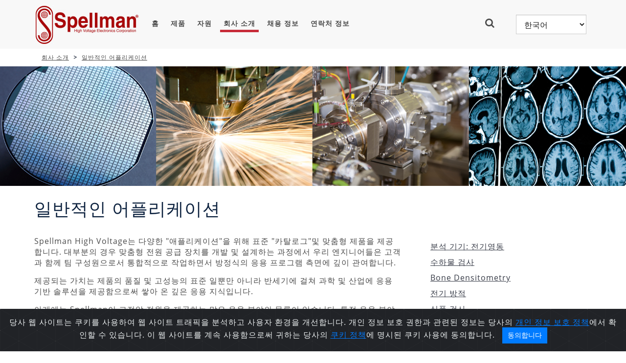

--- FILE ---
content_type: text/html; charset=utf-8
request_url: https://www.spellmanhv.com/ko/About/Typical-Applications
body_size: 12187
content:







<!DOCTYPE html>

<html>
<head>
    <meta charset="utf-8">
    <meta http-equiv="X-UA-Compatible" content="IE=edge">
    <meta name="viewport" content="width=device-width, initial-scale=1">
    <title>Typical Applications For Spellman Products</title>
    
    <meta name="keywords" content="high voltage power supply, HV power supplies, x-ray power supply, x-ray source, x-ray generator, modular power supply, medical power supply, CT generator, NDT x-ray, non-destructive testing x-ray generators" />
    <meta name="description" content="Click here to learn about the typical applications of Spellman High Voltage Electronics Corporation products. " />
    <meta property="og:title" content="Typical Applications For Spellman Products" />
        <meta property="og:type" content="website" />

    <meta property="og:url" content="https://www.spellmanhv.com/ko/About/Typical-Applications" />
        <meta property="og:image" content="https://www.spellmanhv.com/-/media/en/Images/Logos/spellman_logo.png" />
            <meta property="og:description" content="Click here to learn about the typical applications of Spellman High Voltage Electronics Corporation products. " />

<link href="/Assets/Corporate/Styles/Corporate.css" rel="stylesheet"/>
<link href="/Assets/Corporate/Styles/style.css" rel="stylesheet"/>
<link href="/Assets/Corporate/Styles/Product.css" rel="stylesheet"/>
<link href="/Assets/Corporate/Styles/Imports.css" rel="stylesheet"/>

    <!--[if lt IE 9]>
        <script src="~/Assets/Shared/Scripts/Html5Shiv/html5shiv.js"></script>
        <link rel="stylesheet" type="text/css" href="~/Assets/Corporate/Styles/IE.css">
        <script src="~/Assets/Shared/Scripts/Respond/respond.js"></script>
    <![endif]-->
    <script src="/sitecore%20modules/Web/ExperienceForms/scripts/jquery-3.6.min.js"></script>
    
    <script src="/sitecore%20modules/Web/ExperienceForms/scripts/jquery.validate.min.js"></script>
    <script src="/sitecore%20modules/Web/ExperienceForms/scripts/jquery.validate.unobtrusive.min.js"></script>
    <script src="/sitecore%20modules/Web/ExperienceForms/scripts/jquery.unobtrusive-ajax.min.js"></script>
    <script src="/sitecore%20modules/Web/ExperienceForms/scripts/form.validate.js"></script>
    <script src="/sitecore%20modules/Web/ExperienceForms/scripts/form.tracking.js"></script>

    <script src="/sitecore%20modules/Web/ExperienceForms/scripts/formsextensions.validate.js"></script>
    
    <script src="/Assets/Shared/Scripts/JqueryValidate/jquery.validate.js"></script>
<script src="/Assets/Shared/Scripts/JqueryValidate/additional-methods.js"></script>
<script src="/Assets/Shared/Scripts/Modernizr/modernizr.js"></script>
<script src="/Assets/Shared/Scripts/Bootstrap/Bootstrap.js"></script>
<script src="/Assets/Shared/Scripts/Masonry/masonry.js"></script>
<script src="/Assets/Shared/Scripts/Magnific/jquery.magnific-popup.js"></script>
<script src="/Assets/Shared/Scripts/Slick/slick.js"></script>
<script src="/Assets/Shared/Scripts/Twitter/TwitterFetcher.js"></script>
<script src="/Assets/Shared/Scripts/DatePicker/DatePicker.js"></script>
<script src="/Assets/Shared/Scripts/Knockout/knockout-3.3.0.js"></script>
<script src="/Assets/Shared/Scripts/Knockout/knockout.mapping.js"></script>
<script src="/Assets/Shared/Scripts/MediaElement/mediaelement-and-player.js"></script>
<script src="/Assets/Shared/Scripts/LinqJs/linq.js"></script>
<script src="/Assets/Shared/Scripts/Custom/CubeFunctions.js"></script>

    <script src="/Assets/Shared/Scripts/Jquery/jquery.validate.unobtrusive.min.js"></script>
    <script src="/Assets/Shared/Scripts/Jquery/jquery.unobtrusive-ajax.min.js"></script>
    <script>
<!-- Google Tag Manager -->
(function(w,d,s,l,i){w[l]=w[l]||[];w[l].push({'gtm.start':
new Date().getTime(),event:'gtm.js'});var f=d.getElementsByTagName(s)[0],
j=d.createElement(s),dl=l!='dataLayer'?'&l='+l:'';j.async=true;j.src=
'https://www.googletagmanager.com/gtm.js?id='+i+dl;f.parentNode.insertBefore(j,f);
})(window,document,'script','dataLayer','GTM-N2LDL5M');
<!-- End Google Tag Manager -->
</script> 

<script type="application/ld+json">
{
  "@context" : "http://schema.org",
  "@type" : "Organization",
  "name" : "Spellman High Voltage Electronics Corporation",
  "url" : "https://www.spellmanhv.com/ko/",
 "logo": "https://www.spellmanhv.com/-/media/en/Images/Logos/spellman_logo.png",
  "sameAs" : [
    "https://www.facebook.com/SpellmanHighVoltage/",
    "https://www.twitter.com/SpellmanHv",
    "https://plus.google.com/116053959402409793169",
    "https://www.linkedin.com/company/spellman-high-voltage",
    "https://www.youtube.com/channel/UCxRv61kdQOyTIheUv4V0xfg",
    "https://www.pinterest.com/SpellmanHV/",
    "http://www.spellmanhighvoltage.tumblr.com/",
    "https://www.instagram.com/spellmanhv/"    ]
  
}
</script>
<meta name="google-site-verification" content="cyDCXQvmv6z63s75aJMYwDfujQ5tI75vfW9VvEWqSYg" />
<meta name="msvalidate.01" content="CA3C410E3367E27445C78CB612432C08" />


        <link rel="alternate" hreflang="en" href="https://www.spellmanhv.com/en/About/Typical-Applications">
        <link rel="alternate" hreflang="es" href="https://www.spellmanhv.com/es/About/Typical-Applications">
        <link rel="alternate" hreflang="ja" href="https://www.spellmanhv.com/ja/About/Typical-Applications">
        <link rel="alternate" hreflang="ko" href="https://www.spellmanhv.com/ko/About/Typical-Applications">
        <link rel="alternate" hreflang="ru" href="https://www.spellmanhv.com/ru/About/Typical-Applications">
        <link rel="alternate" hreflang="zh" href="https://www.spellmanhv.cn/zh/About/Typical-Applications">
        <link rel="alternate" hreflang="x-default" href="https://www.spellmanhv.com/en/About/Typical-Applications">
    <link rel="stylesheet" href="/Assets/Corporate/Styles/Bootstrap-Cookie-Alert-Wruczek-gh/cookiealert.css" />

</head>
<body>
    <div>

        

<div class="header" >
    <div class="container">
        <div class="row">
            <div class="col-xs-12 col-sm-12 col-md-12">
                <div class="navbar navbar-custom" role="navigation">

                    <div class="navbar-header">
                        <button type="button" class="navbar-toggle collapsed mobile-menu-toggle" data-toggle="collapse" data-target="#navbar-top-menu">
                            <i class="fa fa-bars"></i>
                        </button>

                        <div class="logo">
                            <div class="logo-img">
                                <a href="/ko/">
                                <img src="/-/media/en/Images/Logos/logo.jpg?h=81&amp;iar=0&amp;w=215&amp;hash=C80DD0AA90AB031910D83911BD1589FA" class="img-responsive IEresponsive" alt=" 고전압 전원 공급 장치, X- 레이 생성기 및 X- 레이 소스" width="215" height="81" /></a>
                            </div>
                        </div>
                    </div>

                    

<div class="navbar-panel hidden-xs ">
    <ul class="nav navbar-nav">
        <li><a href="/ko/">홈</a></li>

				<li>
					<a href="/ko/high-voltage-power-supplies" class="">제품</a> 
				</li>
				<li>
					<a href="/ko/Technical-Resources" class="">자원</a> 
				</li>
				<li>
					<a href="/ko/About" class="active">회사 소개</a> 
				</li>
				<li>
					<a href="/ko/Careers" class="">채용 정보</a> 
				</li>
				<li>
					<a href="/ko/Contact-Us" class="">연락처 정보</a> 
				</li>
    </ul>
    <div class="" id="toggle-menu">
        <div role="button" class="collapsed nav-search-button" data-toggle="collapse" data-target="#panel-dropdown1"><i class="fa fa-search"></i></div>
    </div>

    <label class="language">
        <select class="form-control lang-selector">

            <option value="/en/">English</option>


				<option value="/zh/" >中文</option>
				<option value="/ja/" >日本語</option>
				<option value="/ko/" selected>한국어</option>
				<option value="/es/" >Espa&#241;ol</option>
        </select>
    </label>
</div>



                </div>
                <div id="panel-dropdown1" class="search-panel collapse">
                    <div class="search-box">
                        <span class="search-button"><i class="fa fa-search"></i></span>
                        <input type="text" placeholder="Search" class="search-input" id="txtGlobalSearch" style="width:80%" data-attr-search-id="{FCE59FEF-0725-4553-B235-9A671E52A37E}" data-attr-search-page-url="/ko/Search-Results" />
                        <button type="submit" class="btn btn-darkred-white-darkred SearchButton" data-attr-search-page-url="/ko/Search-Results">검색</button>
                    </div>
                </div>
            </div>
        </div>
        


<div class="navbar-collapse top-navigation collapse" id="navbar-top-menu">
    <div class="dropdown">
        <ul>
            <li><a href="/ko/">홈</a></li>
                    <li>
						<a href="/ko/high-voltage-power-supplies" class="">제품</a>
				    </li>
                    <li>
						<a href="/ko/Technical-Resources" class="">자원</a>
				    </li>
                    <li>
						<a href="/ko/About" class="active">회사 소개</a>
				    </li>
                    <li>
						<a href="/ko/Careers" class="">채용 정보</a>
				    </li>
                    <li>
						<a href="/ko/Contact-Us" class="">연락처 정보</a>
				    </li>
        </ul>
    </div>
    <div class="mobile-search-panel">
        <select class="form-control lang-selector lang-mobile">

            <option value="/en/">English</option>

				<option value="/zh/" >中文</option>
				<option value="/ja/" >日本語</option>
				<option value="/ko/" selected>한국어</option>
				<option value="/es/" >Espa&#241;ol</option>
        </select>
        <div class="search-box">
            <span class="search-button"><i class="fa fa-search"></i></span><span><input type="text" placeholder="Search" id="txtMobileGlobalSearch" class="search-input-mobile" data-attr-search-page-url="{FCE59FEF-0725-4553-B235-9A671E52A37E}" /></span>
        </div>
    </div>
</div>
    </div>
</div>
        <div class="content-container">
                <div class="breadcrumb-wrapper hidden-xs">
        <div class="container">
            <div class="">
                <div class="col-sm-12 col-md-12">
                    <ol class="breadcrumb">
                                <li><a href="/ko/About">
회사 소개                                    </a></li>
                                <li><a href="/ko/About/Typical-Applications">
일반적인 어플리케이션                                    </a></li>
                    </ol>
                </div>
            </div>
        </div>
    </div>
        <div class="hero-banner">
            <div>
                <div class="banner-content ">
                    <div class="banner-content-image">
                        <img src="/-/media/en/Images/FeatureHeaders/typical-banner.jpg?sc_lang=ko" data-desktop-img="/-/media/en/Images/FeatureHeaders/typical-banner.jpg?sc_lang=ko" data-tablet-img="/-/media/en/Images/FeatureHeaders/typical-banner-992.jpg?sc_lang=ko" data-mobile-img="/-/media/en/Images/FeatureHeaders/typical-banner-768.jpg?sc_lang=ko" class="banner-image img-responsive" alt="Welcome To Spellman High Voltage Electronics Corporation&#39;s Official Website" />
                    <!--</div>-->
                    <div class="banner-overlay-content no-shade">
                        <div class="vertical-content">
                            <div class="vertical-content-item ">
                                <div class="container">
                                    <div class="row">
                                        <div class="cols-xs-12">
                                            <div  class="overlay-content-wrapper">

                                                    <h1  class="margin-bottom-20"></h1> 
                                                    <p></p>
                                               
                                            </div>
                                        </div>
                                    </div>
                                </div>
                            </div>
                        </div>
                    </div>
                    </div>
                </div>
            </div>
        </div>


        <div class="main-content">
            <div class="container padding-left-15 padding-right-15">
                <div class="row">
                    <div class="col-md-8 col-sm-12">
                        <div class="content">
                            

        <h1 class="margin-bottom-30">   일반적인 어플리케이션</h1>
        <p>Spellman High Voltage는 다양한 "애플리케이션"을 위해 표준 "카탈로그"및 맞춤형 제품을 제공합니다. 대부분의 경우 맞춤형 전원 공급 장치를 개발 및 설계하는 과정에서 우리 엔지니어들은 고객과 함께 팀 구성원으로서 통합적으로 작업하면서 방정식의 응용 프로그램 측면에 깊이 관여합니다.</p>
<p>제공되는 가치는 제품의 품질 및 고성능의 표준 일뿐만 아니라 반세기에 걸쳐 과학 및 산업에 응용 기반 솔루션을 제공함으로써 쌓아 온 깊은 응용 지식입니다.</p>
<p>아래에는 Spellman이 고전압 전원을 제공하는 많은 응용 분야의 목록이 있습니다. 특정 응용 분야 및 고객의 고유한 요구 사항에 맞는 맞춤형 솔루션을 제공 한 결과로 만들어진 파트너십에 대한 자세한 내용은 위의 링크 중 하나를 클릭하십시오.</p>


    <div class="container padding-left-30 padding-right-30">
<div class="row" style="line-height: 1.7;">
<div class="col-lg-4">
            <ul>

                <li>분석용 X선</li>
                <li>아크 램프</li>
                <li>자동화 테스트 장비(ATE)</li>
                <li><a href="/ko/About/Typical-Applications/Baggage-Screening">수하물 검색대 </a></li>
                <li><a href="/ko/About/Typical-Applications/Bone-Densitometry">골밀도 검사기기</a></li>
                <li>폭탄 탐지 시스템</li>
                <li>케이블 테스팅</li>
                <li>케페시터 충전용</li>
                <li>모세관 전기영동(CE) </li>
                <li>화물 검색대</li>
                <li>CT 스캐너 전원 공급 장치</li>
                <li>음극선 관(CRT) </li>
                <li>Channel Electron Multipliers </li>
                <li>Channeltrons </li>
                <li>냉 음극 램프</li>
                <li>CO2 레이저</li>
                <li>코로나 발생기</li>
                <li>CT 제너레이터 </li>
                <li>내전압 시험기</li>
                <li>디지털 X선 검출기 패널</li>
                <li>전자빔 리소그래피</li>
                <li>전자빔 용접</li>
                <li>전자빔 증착</li>
                <li>전기 광학</li>
                <li>전자 현미경</li>
                <li>화학 분석용 전자분광기 (ESCA)</li>
                <li>전기 영동</li>
                <li>Electroporation </li>
                <li><a href="/ko/About/Typical-Applications/Electrospinning">전기 방사</a></li>
                <li>Electrostatic Chucks </li>
                <li>정전기 방전 시험(ESD) </li>
                <li>정전기 방지</li>
                <li>정전 렌즈</li>
                <li>정전기 오일러</li>
                <li>전기 집진기</li>
                <li>정전 인쇄</li>
                <li>Electrostatic Separators </li>
                <li>원소 분석기</li>
                <li>Energy Dispersive X-Ray Fluorescence (EDXRF) </li>
                <li>폭발 탐지 시스템</li>
                <li>고전압 전원 공급 장치 </li>
                <li>유량계</li>
                <li>플래쉬 램프</li>
                <li>비행 시뮬레이터</li>
                <li>Focused Ion Beam Mask Repair (FIB) </li>
                <li>식품 검사 기기</li>
                <li>감마선 카메라</li>
                <li>감마선 감지기</li>
                <li>겔 전기 영동</li>
                <li>고전압 분압기</li>
                <li>고전압 측정기</li>
                <li>High Voltage Packaging </li>
                <li>Hi Pot 테스트 </li>
                <li>중공 음극 램프(HCL) </li>
                <li>유도 결합 플라스마 질량 분석법 (ICP) </li>
                <li>이온 빔</li>
                <li>이온 빔 주입 </li>
                <li>이온 밀링 </li>
                <li>이온 소스 </li>
                <li>이온화 챔버 </li>
	         <li>Image Intensifiers </li>
                <li>Impulse Generators </li>
                <li>산업용 컬러 인쇄</li>
                <li>산업용 CT</li>
                <li>산업용 마그네트론</li>
	
	     </ul>
  </div>
  <div class="col-lg-4">
    <ul>

                <li>통신용 육상 전원 공급 장치  (PFE)  </li>
                <li>레이저</li>
                <li>누설 감지기</li>
                <li>쇄석술</li>
                <li>마그네트론 </li>
                <li><a href="/ko/About/Typical-Applications/Mammography-X-Ray-Generators">유방 조영술</a></li>
                <li>Marx Generators </li>
                <li>Matrix Assisted Laser Desorption Ionization Mass Spectrometry (MALDI) </li>
                <li>Matrix Assisted Laser Desorption Ionization Time Of Flight Mass Spectrometry (MALDI-TOF) </li>
                <li>의료용 종양학</li>
                <li>의료용 방사선 조사</li>
                <li>의료용 살균</li>
                <li>Microchannel Plate Detectors </li>
                <li>전자파 발생기</li>
                <li>Monoblocks® </li>
                <li>중성자 발생기</li>
                <li>비파괴 검사(NDT) </li>
                <li>비열 플라즈마 반응기</li>
                <li>핵 의학</li>
                <li>핵 계측 모듈 (NIM) </li>
                <li>오존 발생기</li>
                <li>Photolithography Photo Multiplier Tube Detectors (PMT) </li>
                <li>압전 변압기</li>
                <li>플라즈마 점화 장치</li>
                <li>플라즈마 토치</li>
                <li>Pockels Cells </li>
                <li>Positron Emission Tomography (PET)</li>
                <li>전원 공급 장치 (PFE) </li>
                <li>제품 검사 기기</li>
                <li>비례 계수기</li>
                <li>Pulse Forming Networks (PFN) </li>
                <li>펄스 발생기</li>
                <li>펄스 전원 공급 장치</li>
                <li>Quadrupole Mass Analyzers </li>
                <li>스캐닝 전자 현미경 (SEM) </li>
                <li>통신용 선상 전원 공급 장치 (PFE)</li>
                <li>실리콘 캡슐화</li>
                <li>Single Photo Emission Computed Tomography (SPECT)</li>
                <li>분광계 </li>
                <li>분광 광도계</li>
                <li>스퍼터링 </li>
                <li>성분 분석 시스템</li>
                <li>두께 측정기</li>
                <li>비행 시간 질량 분광법 (TOF)</li>
                <li>추적 탐지 시스템</li>
                <li>투과 전자 현미경(TEM) </li>
                <li>자외선 플래쉬 램프</li>
                <li>자외선 수질 정화 시스템</li>
                <li>진공 증착 시스템</li>
                <li>진공 이온 펌프</li>
                <li>Wavelength Dispersive X-Ray Fluorescence (WDXRF)</li>
                <li>Wire Line Logging </li>
                <li>X선 분석</li>
                <li>X선 결정학</li>
                <li>X선 회절 (XRD) </li>
                <li>X선 형광 (XRF) </li>
                <li>X선 제너레이터 </li>
                <li>X선 검사 </li>
                <li>X선 광전자 분광법 (XPS)</li>
                <li>X선 분말 회절(XRD)</li>
                <li>X선 발생기</li>

	            </ul>
            </div>
	<div class="col-lg-4"></div>  		
</div>
</div>



                        </div>
                    </div>
                    <div class="col-md-4 col-sm-12">
                        <div class="rail-tile">
                            <div class="module-text-content rail">
                                


<div class="navigation-feature margin-top-30">
   
        <div class="row">
            <div class="col-sm-12 col-md-12">
                
                <h3></h3>
                
                <ul class="resource-item">
                        <li>
                           <p style="margin-bottom:7px;"><a href="/ko/About/Typical-Applications/Analytical-Instrumentation-Electrophoresis">분석 기기: 전기영동</a></p>
                        </li>
                        <li>
                           <p style="margin-bottom:7px;"><a href="/ko/About/Typical-Applications/Baggage-Screening">수하물 검사</a></p>
                        </li>
                        <li>
                           <p style="margin-bottom:7px;"><a href="/ko/About/Typical-Applications/Bone-Densitometry">Bone Densitometry</a></p>
                        </li>
                        <li>
                           <p style="margin-bottom:7px;"><a href="/ko/About/Typical-Applications/Electrospinning">전기 방적</a></p>
                        </li>
                        <li>
                           <p style="margin-bottom:7px;"><a href="/ko/About/Typical-Applications/Food-Inspection">식품 검사</a></p>
                        </li>
                        <li>
                           <p style="margin-bottom:7px;"><a href="/ko/About/Typical-Applications/Mammography-X-Ray-Generators">유방촬영</a></p>
                        </li>
                        <li>
                           <p style="margin-bottom:7px;"><a href="/ko/About/Typical-Applications/Medical-CT-Imaging">의료용 CT 영상</a></p>
                        </li>
                        <li>
                           <p style="margin-bottom:7px;"><a href="/ko/About/Typical-Applications/Monoblock-X-Ray-Source">Monoblock&#174; X선 발생원</a></p>
                        </li>
                        <li>
                           <p style="margin-bottom:7px;"><a href="/ko/About/Typical-Applications/NDT-X-Ray-Imaging">NDT X선 영상</a></p>
                        </li>
                        <li>
                           <p style="margin-bottom:7px;"><a href="/ko/About/Typical-Applications/Semiconductor-Ion-Implantation-and-Lithography">반도체: 이온 이식 및 리소그래피</a></p>
                        </li>
                        <li>
                           <p style="margin-bottom:7px;"><a href="/ko/About/Typical-Applications/Shipborne-Power-Feed-Equipment">해상 전력 공급 장비</a></p>
                        </li>
                        <li>
                           <p style="margin-bottom:7px;"><a href="/ko/About/Typical-Applications/X-Ray-Inspection">X선 검사</a></p>
                        </li>
                </ul>
            </div>
        </div>

</div>

                            </div>
                        </div>
                    </div>
                </div>
            </div>
        </div>

<div class="two-columns-module">
    <div class="container">
        <div class="row">

            <div class="col-sm-6">
                    

        <div class="col-sm-5 margin-bottom-20">
            <img src="/-/media/en/Images/Downloads/Spellman-Service-Solutions-Brochure.jpg?h=132&amp;iar=0&amp;w=96&amp;sc_lang=ko&amp;hash=DDCB3AD7DAB93D3822B60B82AA6333D5" class="img-responsive" alt="Spellman Service Solutions Brochure" width="96" height="132" title="Spellman Service Solutions Brochure" />
        </div>
        <div class="col-sm-7">
            <h4>서비스 솔루션 책자</h4>
            Spellman 수리 센터, 연장 보증 프로그램, 예방 유지 보수 프로그램, 교정 서비스 등을 제공합니다.

            <div class="download-btn margin-top-30">
                <a class="btn btn-darkred-white-darkred" href="/-/media/en/Downloads/Service-Solutions-Brochure.pdf" DisableLinkDescription="True">
                다운로드
                </a>
            </div>
        </div>

       
            </div>

            <div class="col-sm-6">
                    

        <div class="col-sm-5 margin-bottom-20">
            <img src="/-/media/en/Images/Downloads/ref-manual.jpg?h=132&amp;iar=0&amp;w=96&amp;hash=38D992A52D603D9505E237789E4F0D60" class="img-responsive" alt="" width="96" height="132" />
        </div>
        <div class="col-sm-7">
            <h4>2026 고전압 참조 매뉴얼</h4>
            우리는 유용한 FAQ, 응용 노트, 기사, 기술 논문 및 용어집 3 개를 모두 하나의 편리한 참조 안내서로 만들었습니다.

            <div class="download-btn margin-top-30">
                <a class="btn btn-darkred-white-darkred" href="/-/media/en/Technical-Resources/Manuals/HV-REF-Manual.pdf" DisableLinkDescription="True">
                다운로드
                </a>
            </div>
        </div>

       
            </div>
        </div>
    </div>
</div>
        </div>
        <div class="scroll-to-top"></div>
        



<div class="footer" style="background:#272f3b; padding-bottom:22px;">
    <form style="border:none; margin:0px; padding:0px; background:#272f3b;" action="https://spellmanhv.us3.list-manage.com/subscribe/post" method="post" id="mc-embedded-subscribe-form" name="mc-embedded-subscribe-form" target="_blank" novalidate>
        <input type="hidden" name="u" value="227cebe2070d531e265d73047" />
        <input type="hidden" name="id" value="f7ae92617c" />
        <div class="container">
            <div class="row" style="text-align:center;">
                <div class="col-sm-12">
                    <label style="max-width:100%;" for="mce-EMAIL"><h3>스펠만 고전압 뉴스레터를 구독하세요</h3></label>
                </div>
            </div>
			
			<div class="row" style="text-align:center;">
                <div class="col-sm-12">
                    <label style="max-width:100%;" for="mce-EMAIL"><div style="color:#FFFFFF; font-weight:normal">분기마다 발행되는 스펠만 고전압 뉴스레터를 구독하세요. 고전압전원장치에 대한 기술 정보와 최신 업계동향을 전달하여 드립니다.</div></label>
                </div>
            </div>
			
			<div class="row" style="text-align:center;">
                <div class="col-sm-12">
                    <label style="max-width:100%;" for="mce-EMAIL"><div style="color:#FFFFFF; font-weight:normal">   </div></label>
                </div>
            </div>
			
            <div class="row" style="text-align:center;">
                <div class="hidden-xs col-sm-2">
                    &nbsp;
                </div>
                <div class="col-sm-8">
                    <input style="width:100%;height:40px; margin-bottom:10px; padding-left:15px;" type="email" value="" name="EMAIL" class="email" id="mce-EMAIL" placeholder="최신 제품 및 산업 정보를 원하시면 이메일을 입력하십시오." required>
                </div>
                <div class="hidden-xs col-sm-2">
                    &nbsp;
                </div>
            </div>
            <div class="row" style="text-align:center;">
                <div class="col-sm-12">
                    <div style="position: absolute; left: -5000px;" aria-hidden="true"><input type="text" name="b_227cebe2070d531e265d73047_0ebd418663" tabindex="-1" value=""></div>
                    <div class="get-quote margin-top-10" style="clear:both;">
                        <button type="submit" form="mc-embedded-subscribe-form" value="submit" class="btn btn-darkred-white-darkred">구독하기</button>
                    </div>
                </div>
            </div>
        </div>
    </form>
</div>
<div class="footer">
    <div class="container">
        <div class="row">
            <div class="col-sm-6 col-md-5">
                <h3>연락처</h3>
                <select class="form-control ftrContactDDL">
                        <option value="{F3B774D3-94D6-4EBB-A0AA-118534429633}">Spellman World Headquarters – 미국 본사</option>
                        <option value="{2906A693-6932-4B00-AE7F-49660A5B2712}">중국 –  아시아 본사</option>
                        <option value="{B6A7CE44-FABF-4CE7-94E7-B8494E250041}">China - East and Central Sales Office</option>
                        <option value="{53E37659-385D-49E9-81E4-4658F64ABEBF}">China - North Sales Office</option>
                        <option value="{7364592D-9D89-40B0-96C2-DBD45F7957DD}">China - South Sales Office</option>
                        <option value="{A99CFC01-9951-4C8C-826B-C4EC16008E02}">유럽 거점 본사 – 영국 펄보로</option>
                        <option value="{85AB529D-2D6F-44CB-B87A-4161783C09CD}">유럽 거점 본사 – 영국 펄보로</option>
                        <option value="{35489390-F122-4466-ACD1-063D04105C12}">스펠만 프랑스</option>
                        <option value="{5929C58E-CB89-41F6-9159-B4DD5CD48F4C}">스펠만 독일</option>
                        <option value="{68038D45-B624-4046-A4E9-1EDD962E5AA3}">스펠만 인도</option>
                        <option value="{55A93A33-CEEF-4332-9DC8-B71FC8379A68}">Israel</option>
                        <option value="{AFA2309C-07E8-4744-B974-F7A3741861E2}">스펠만 이스라엘</option>
                        <option value="{9BE406B2-892F-460B-8E37-373872C075CE}">스펠만 일본 도쿄 영업사무소</option>
                        <option value="{5371D9E0-800E-42DD-9B85-76CE6361E936}">스펠만 일본 도쿄 영업사무소</option>
                        <option value="{F9DA3C6E-CA5C-4485-BF1A-F1737807577A}">라틴 아메리카- 멕시코, 중남미 멕시코 사무소</option>
                        <option value="{D79F4A88-CB13-4C04-9D1D-E827E28E236A}">스펠만 영국 펄보로 사무소</option>
                        <option value="{31837EBB-7E4D-43E7-AC5E-A707AC5E424D}">US Northeast, US/Canada Midwest</option>
                        <option value="{72A33827-8861-4D92-A4A5-2458C7FC6B63}">US East/Southeast, Canada East</option>
                        <option value="{AF9C826A-DB95-4FAF-9559-E0E165A76A96}">미국 – 발할라, 뉴욕- LORAD LPX/SPX</option>
                        <option value="{64799B17-B627-49B3-BF59-1FABA7FB7656}">US West, Canada West</option>
                </select>

                <div class="salesman-contact-detail">
                    <br />
                    <p><span class="ftrCntctName"></span></p>
                    <p>
                        <span class="ftrCntctNumbers"></span>
                    </p>
                </div>
                <button type="button" class="btn btn-darkgray-white-white btn-block btnFacDetails">시설 세부 정보</button>
            </div>

            <div class="col-sm-6 pull-right">
                <h3>고전압 전원 공급 장치 기술을 위한 원천</h3>
                <div class="row">
                    <div class="col-sm-4 padding-right-5 hidden-xs">
                        <a title="alt text" href="/-/media/en/Home/Spellman-Corporate-Profile.ppsx" DisableLinkDescription="True">
                        <img src="/-/media/en/Images/Home/Default-Action-Modules/75-logo-high-voltage-power-supply.png?h=150&amp;iar=0&amp;w=150&amp;hash=6D0D309003A1873126F9764CF73599CB" class="img-responsive" alt="고전압 전원 공급장치, X선용 고전압 발생기 및 모노블럭 X선원에서의 75년 경험을 함께 해 주시기 바랍니다." width="150" height="150" />
                        </a>

                        
                    </div>
                    <div class="col-sm-8">
                        <p>
                            <a name="bottom"></a>
<p>Spellman High Voltage Electronics는 고전압 전원공급장치, X선발생기 그리고Monoblock&reg; X선 소스를 제조하는 세계 선두 업체입니다. </p>
<p><a rel="noopener noreferrer" href="https://www.youtube.com/watch?v=hDUWC8urbOY" target="_blank"><span style="text-decoration: underline;">더 나은 세상을 만드는 힘의 영상</span></a></p>
<p><a href="/-/media/en/Home/Spellman-Corporate-Profile.ppsx">스펠만 프로필 다운로드</a></p>

                        </p>
                    </div>
                </div>
            </div>
        </div>
        <div class="row">
            <div class="col-sm-12 col-md-12">
                <div class="footer-utility">
                    <ul>
                                <li>
                                    <span class="icon-circle">
                                        <a target="_blank" rel="nofollow" href="https://www.facebook.com/SpellmanHighVoltage/">
                                            <i class="fa fa-facebook"></i>
                                        </a>
                                    </span>
                                </li>
                                <li>
                                    <span class="icon-circle">
                                        <a target="_blank" rel="nofollow" href="https://www.linkedin.com/company/spellman-high-voltage">
                                            <i class="fa fa-linkedin"></i>
                                        </a>
                                    </span>
                                </li>
                                <li>
                                    <span class="icon-circle">
                                        <a target="_blank" rel="nofollow" href="https://www.youtube.com/channel/UCxRv61kdQOyTIheUv4V0xfg">
                                            <i class="fa fa-youtube"></i>
                                        </a>
                                    </span>
                                </li>
                                <li>
                                    <span class="icon-circle">
                                        <a target="_blank" rel="nofollow" href="https://www.instagram.com/spellmanhv/">
                                            <i class="fa fa-instagram"></i>
                                        </a>
                                    </span>
                                </li>
                    </ul>

                </div>
            </div>
        </div>

        <div class="row">
            <div class="col-sm-12 col-md-12" style="text-align:center;">
<a href="/ko/About/Privacy-Statement">
                            개인정보 처리정책
                        </a>
<a href="/ko/About/Cookie-Policy">
&nbsp;&nbsp;&nbsp;&nbsp;&nbsp;                            쿠키 정책
                        </a>
<a href="/ko/SiteMap">
&nbsp;&nbsp;&nbsp;&nbsp;&nbsp;                            사이트맵
                        </a>
            </div>
        </div>
        <div class="row">

            <div class="col-sm-12 col-md-12" style="text-align:center;margin-top:6px;">
                <p style="display:inline;">저작권 &#169;2026&nbsp;Spellman High Voltage Electronics Corporation. 무단 전재 및 재배포 금지.</p>
            </div>
            <div class="col-sm-12 col-md-12" style="text-align:center;margin-top:6px;">
                
            </div>
        </div>
    </div>

</div>
<div class="LanguageLinks">
    <div class="container">
        <div class="row">
            <div class="col-sm-12 col-md-12">
                <div class="footer-utility">
                    <ul class="footer-utility-links">
                            <li><a href="/en/About/Typical-Applications"> English</a></li>
                            <li><a href="/es/About/Typical-Applications"> espa&#241;ol</a></li>
                            <li><a href="/ja/About/Typical-Applications"> 日本語</a></li>
                            <li><a href="/ko/About/Typical-Applications"> 한국어</a></li>
                            <li><a href="/ru/About/Typical-Applications"> русский</a></li>
                            <li><a href="/zh/About/Typical-Applications"> 中文</a></li>
                    </ul>
                </div>
            </div>
        </div>
    </div>
</div>

    </div>

    <script src="/Assets/Corporate/Scripts/Custom/ActionGallery.js"></script>
<script src="/Assets/Corporate/Scripts/Custom/BrandTable.js"></script>
<script src="/Assets/Corporate/Scripts/Custom/ContactFunctions.js"></script>
<script src="/Assets/Corporate/Scripts/Custom/Gallery.js"></script>
<script src="/Assets/Corporate/Scripts/Custom/LanguageSelector.js"></script>
<script src="/Assets/Corporate/Scripts/Custom/SiteFunctions.js"></script>
<script src="/Assets/Corporate/Scripts/Custom/WFFM.js"></script>
<script src="/Assets/Corporate/Scripts/Custom/Products/ProductsFunctions.js"></script>
<script src="/Assets/Corporate/Scripts/Custom/Products/ProductsViewManager.js"></script>
<script src="/Assets/Corporate/Scripts/Custom/Search/SiteSearch.js"></script>
<script src="/Assets/Corporate/Scripts/Custom/Search/SiteSearchViewManager.js"></script>
<script src="/Assets/Corporate/Scripts/Custom/Services/ContactsServiceContract.js"></script>
<script src="/Assets/Corporate/Scripts/Custom/Services/LanguageServiceContract.js"></script>
<script src="/Assets/Corporate/Scripts/Custom/Services/ProductServiceContract.js"></script>
<script src="/Assets/Corporate/Scripts/Custom/Services/SearchServiceContract.js"></script>

    

    <div class="alert text-center cookiealert" role="alert">
        당사 웹 사이트는 쿠키를 사용하여 웹 사이트 트래픽을 분석하고 사용자 환경을 개선합니다. 개인 정보 보호 권한과 관련된 정보는 당사의 <a href="/ko/About/Privacy-Statement">개인 정보 보호 </a><a href="https://www.spellmanhv.com/ko/About/Privacy-Statement">정책</a>에서 확인할 수 있습니다. 이 웹 사이트를 계속 사용함으로써 귀하는 당사의 <a href="/ko/About/Cookie-Policy">쿠키 정책</a>에 명시된 쿠키 사용에 동의합니다.
        <button type="button" class="btn btn-primary btn-sm acceptcookies">동의합니다</button>
    </div>

    <!-- END Bootstrap-Cookie-Alert -->
    <script src="/Assets/Corporate/Styles/Bootstrap-Cookie-Alert-Wruczek-gh/cookiealert.js"></script>
</body>
</html>


--- FILE ---
content_type: text/css
request_url: https://www.spellmanhv.com/Assets/Corporate/Styles/style.css
body_size: 813
content:
    /*-- Comp-Medical1 page start2 --*/
    
    .solutions-grid .solution-block .btn-wrap {
        position: relative;
        min-height: 48px;		
    }
    
    .solutions-grid .solution-block .btn-block {
        overflow: hidden;
        position: absolute;
        bottom: 0;
        width: 100%;
		padding:10px 5px;
    }
    /*-- Comp-Medical1 page end --*/
    /*-- Comp-Medical2 page start --*/
    
    .solution-description .headline h2 {
        color: #ffffff;
        text-align: center;
    }
	
	.product-box-wrap ul li {
		list-style: none;
	}
    
    .solution-description .product-zeries-image {
        text-align: center;
        margin-bottom: 10px;
    }
    
    .product-block {
        /* padding-bottom: 100px; */
		padding-bottom:15px;
		padding-top:40px;
    }
    
    .product-block .product-box-wrap {
        margin-bottom: 30px;
    }
    
    .product-block .product-box {        
		margin-bottom:30px;
    }
    
    .product-block .product-box .featured-box {
        /* padding-bottom: 45px; */
    }    
    
    
    .product-block .product-box .featured-text ul li {
        position: relative;
        padding-left: 15px;
        padding-bottom: 10px;
    }
    
    .product-block .product-box .featured-text ul li::before {
        content: '';
        position: absolute;
        left: 1px;
        top: 8px;
        width: 5px;
        height: 5px;
        color: #730601;
        border: 3px solid #730601;
        border-radius: 100%;		
		
    }
	.product-block .product-box .featured-text .feature-list{
		padding-left:0;
	}
    
    .featured-title {
        font-weight: bold;
        color: #232323;
    }

    .featured-title a{
		text-decoration:none;
	}
	
	.featured-title a:hover{ 
	    text-decoration:none;
	}
    
    .product-data-sheet a,
    .product-brochure a {
        font-size: 14px;
        font-weight: bold;
        color: #cd2d39;
    }
    
    .product-block .get-a-quote {
        margin-top: 5px;
        position: absolute;
        bottom: 0px;
    }
    /*-- Comp-Medical2 page end --*/
	
	
	.col-xs-offset-right-1 {
        margin-right: 8.33333333%;
    }
	
	.get-a-quote-wrap{
		height:40px;
	}
	
	
    /*--Responsive Layout Start--*/
    /* --Media Query screen size less than 400px-- */
    
    @media only screen and (min-width:1px) and (max-width:400px) {
        .solutions-grid .btn-block {
            font-size: 16px;
        }
    }
    /* --Media Query screen size between 1px and 767px-- */
    
    @media only screen and (min-width:1px) and (max-width:767px) {
        .product-block {
            padding-bottom: 30px;
        }
        .product-block .product-box .featured-img {            
			margin: 0 auto;
        }        
		
		.product-block .product-box .featured-img img {
            height: auto;
			margin: 0 auto;
        }
		.solutions-grid .solution-block .btn-wrap {
			min-height:43px;
		}
    }
    /* --Media Query screen size between 768px and 992px-- */
    
    @media only screen and (min-width:768px) and (max-width:992px) {
        .product-block .product-box .featured-img {
            height: 220px;
            overflow: hidden;
            text-align: center;
			margin: 0 auto;
        }
        .product-block .product-box .featured-img img {
            
        }
    }
    /* --Media Query screen size more than 992px-- */
    
    @media screen and (min-width:992px) {
        
		.col-md-offset-right-1 {
            margin-right: 8.33333333%;
        }
    }
    /* --Media Query screen size more than 768px-- */
    
    @media screen and (min-width:768px) {
        /*-- Row with equal height columns --*/       
        .solutions-grid .row,
        .product-block .row,
		.product-block .row-eq-height{
            display: -webkit-box;
            display: -webkit-flex;
            display: -ms-flexbox;
            display: flex;
            flex-wrap: wrap;
        }
        .solutions-grid .row>[class*='col-'],
        .product-block .row>[class*='col-'],
		.product-block .row-eq-height>[class*='col-']		{
            display: flex;
            flex-direction: column;
			min-height:100px;
        }
		
		.col-sm-offset-right-1 {
            margin-right: 8.33333333%;
        }
		.product-block .product-box .featured-box { padding-right:30px;}		
		
		
		.product-block .product-box .featured-img {
			height: 325px;			
			overflow: hidden;
			text-align: center;
			position:relative;
		}
		.product-block .product-box .featured-img img {
            max-height: 325px;
			max-width: 325px;
			width: 100%;
			margin:0 auto;
			position:absolute;			
			left:0;
			top:50%;
			transform:translate(0, -50%);
			-webkit-transform:translate(0, -50%);
			-moz-transform:translate(0, -50%);
			-ms-transform:translate(0, -50%);
			-o-transform:translate(0, -50%);
        }
    }    
    
 
    @media (min-width: 1200px) {
        .col-lg-offset-right-1 {
            margin-right: 8.33333333%;
        }
    }
.getaquote .required-field .checkbox:after {
    content: "";
}

.contactus  .field-validation-error{
   color:red;
}

.contactus .thank-u-message {
    font-style: italic
}

.GetAQuoteFormContainer .checkboxlist label:not(.labelText) {
    font-weight: normal;
}

.required-field .control-label:before {
    color: #d00;
    content: "*";
    font-weight: bolder;
}

.form-control.input-validation-error{
    border-color: #a94442;
    -webkit-box-shadow: inset 0 1px 1px rgba(0, 0, 0, 0.075);
    box-shadow: inset 0 1px 1px rgba(0, 0, 0, 0.075);
}

    .form-control.input-validation-error:focus {
        border-color: #843534;
        -webkit-box-shadow: inset 0 1px 1px rgba(0, 0, 0, 0.075), 0 0 6px #ce8483;
        box-shadow: inset 0 1px 1px rgba(0, 0, 0, 0.075), 0 0 6px #ce8483;
    }
	
.ContactUsFormsRadioList{
    min-height: 22px;
    padding-left: 20px;
    margin-bottom: 0;
    font-weight: normal;
    cursor: pointer;
}

.content .ContactUsFormContainer h1 {
	border-bottom: 1px solid #eeeeee;
	padding-bottom:22px;
	margin-bottom:20px;
}
.content .ContactUsFormContainer input[type="radio"]{
	margin-right: 9px;
}
 form.contactus  {
	 padding-top:52px;
 }
form.contactus .form-group, form.contactus .scfForm .display-section-content > div, .scfForm form.contactus .display-section-content > div{
margin-bottom:40px;	
	
}

form.contactus .field-validation-error{
	color: #a94442;
}

label.has-error {
    color: #a94442;
}


@media (min-width: 769px) {
    .contactus .col-sm-6.form-group {
        width: 50%;
        display: inline-block;
        vertical-align: top;
        float: none;
        margin-right:-4px;
    }
} 

@media (max-width: 769px) {
	.contactus .control-label {
		display:block;
	}
} 
.LinkedSecondary{
	display: none;
}	
	
	
.iframe-container{ 
	position: relative; 
	width: 100%; 
	padding-bottom: 56.25%; 
	height: 0; 
} 

.iframe-container iframe{ 
	position: absolute; 
	top:0; left: 0; 
	width: 100%; 
	height: 100%; 
}	

--- FILE ---
content_type: application/javascript
request_url: https://www.spellmanhv.com/Assets/Corporate/Scripts/Custom/ActionGallery.js
body_size: -874
content:
function initializeActionGallery() {
   

    $('.action-gallery-slicked').slick({
        
        dots: true,
        infinite: true,
        speed: 300,
        slidesToShow: 1,
        slidesToScroll: 1,
        arrows: true
    });
}

$(window).ready(function () {
    initializeActionGallery();
});

--- FILE ---
content_type: application/javascript
request_url: https://www.spellmanhv.com/Assets/Corporate/Scripts/Custom/Products/ProductsViewManager.js
body_size: 860
content:

/*Product Finder Functions*/
var ProductFinderViewModelController;
var ProductFinderViewModel = function () {
    var self = this;
    self.PageSize = 10;
    self.PageIndex = 0;
    self.PageID = "";
    self.TotalResults = ko.observable(0);
    self.HasMoreResults = ko.observable(false);
    self.HasResults = ko.observable(true);
    self.ErrorMessage = ko.observable("");
    self.FetchActivated = ko.observable(false);
    self.LoadingActivated = ko.observable(true);
    self.ProductQueryResultViewModel = ko.observableArray([]);
    self.HasProducts = ko.observable(true);
    self.PowerRange = ko.observable("");
    self.VoltageRange = ko.observable("");
    self.InitializeViewModel = function (pageID) {
        self.PageID = pageID;
        if (getUrlVars()["pr"] != "") {
            $('#watts').prop('selectedIndex', getUrlVars()["pr"]);
        }
        if (getUrlVars()["vr"] != "") {
            $('#volts').prop('selectedIndex', getUrlVars()["vr"]);
        }
        if ($('#watts').prop('selectedIndex') == 0 && $('#volts').prop('selectedIndex') == 0) {    
            self.VoltageRange(null);
            self.PowerRange(null);
            self.Search();
        }
        else {
            if ($('#watts').prop('selectedIndex') == 0 && $('#volts').prop('selectedIndex') != 0) {
                self.PowerRange(null);
                self.VoltageRange($('#volts').val());
            }
            else {
                if ($('#watts').prop('selectedIndex') != 0 && $('#volts').prop('selectedIndex') == 0) {
                    self.PowerRange($('#watts').val());
                    self.VoltageRange(null);
                }
                else
                {
                    self.PowerRange($('#watts').val());
                    self.VoltageRange($('#volts').val());
                }
            }
            if (getUrlVars()["pr"] != "" || getUrlVars()["vr"] != "")
            {
                self.Search();
            }
        }
    };
    self.Search = function () {
        var ServiceRequest = new Object();
        var powerRange = self.PowerRange();
        var voltageRange = self.VoltageRange();
        ServiceRequest.PageSize = self.PageSize;
        ServiceRequest.PageIndex = self.PageIndex;
        
        //ServiceRequest.PageID = self.PageID;
        ServiceRequest.PowerRange = powerRange;
        ServiceRequest.VoltageRange = voltageRange;

        self.ProductQueryResultViewModel([]);
 
        self.ShowLoading();
        var promise = FindProducts(ServiceRequest).done(function (data) {
            self.TotalResults(data.TotalResults);

            if (data.Errors != null & data.Errors != "undefined") {
                $(".searchMsg2").hide();
                self.ErrorMessage(data.Error);
                self.HideLoading();
                self.HasResults(false);
            }
            else {
                $(".searchMsg2").hide();
                $('.results-pane').fadeOut(200, function () {
                    self.ProductQueryResultViewModel.push(ProductQueryResultViewModel(data.Result));
                });
                if (data.HasResults == false) {
                    $(".searchMsg1").hide();
                    $(".searchMsg2").show();
                }
                else {
                    $(".searchMsg1").show();
                }
                $('.results-pane').fadeIn(200);
                self.HasMoreResults(Boolean(data.HasMoreResults));
                self.HideLoading();
                self.BuildPager(data.TotalResults);
                var pwerVal = $('#watts option:selected').text();
                if ($('#watts').prop('selectedIndex') == 0)
                    pwerVal = "all wattages ";

                var voltVal = $('#volts option:selected').text();
                if ($('#volts').prop('selectedIndex') == 0)
                    voltVal = "all volts ";
               
                $('.PwrVltVal').html(pwerVal + " & " + voltVal);
               
            }
            //if(self.PageIndex == 0)
            //{
            //    self.ProductQueryResultViewModel.push(ProductQueryResultViewModel(data.Result));
            //    self.HasMoreResults(Boolean(data.HasMoreResults));
            //    self.HideLoading();
            //}
            //else {
            //    self.HideLoading();
            //    var total = data.Result.TotalResults;
            //    console.log(total);
            //    var totalCompleted = 0;
            //    var waitTime = 1;
            //    //for (h = 0; h < data.Result.length; h++) {
            //    //    console.log(data.Result.Products[h]);
            //    //    self.ProductQueryResultViewModel.push(ProductQueryResultViewModel(data.Result));
            //    //}                
            //    //totalCompleted++;
            //    Enumerable.From(data.Result).ForEach(function (a) {
            //        waitTime = waitTime + 1;
            //        var prodViewModel = new ProductQueryResultViewModel(a);                    
            //        var timeoutID = window.setTimeout(function () {
            //            self.ProductQueryResultViewModel.push(prodViewModel);
            //            console.log(self.ProductQueryResultViewModel());
            //            totalCompleted++;
            //            if (totalCompleted >= total) {

            //            }
            //        }, waitTime);

            //    });
            //    if (total == 0) {
            //        self.HasResults(false);
            //    }
            //    self.HasMoreResults(Boolean(data.HasMoreResults));                
            //    //self.ProductQueryResultViewModel.push(ProductQueryResultViewModel(data.Result));       
            //}
        });
        return promise;
    }

    self.BuildPager = function (total) {
        var pagerAmount = Math.ceil(total / self.PageSize);
        $('.product-pager').empty();
        for (p = 0; p < pagerAmount; p++)
        {
            var indx = p + 1;
            var li = "<li>" + indx + "</l>";            
            $('.product-pager').append(li);            
        }
        $('.product-pager li').click(function () {
            self.PageIndex = $(this).html() - 1;
            self.Search();
            $('.product-pager li').removeClass('active');
            $(this).addClass('active');
        });
        var activeLi = $('.product-pager li').get(self.PageIndex);
        $(activeLi).addClass('active');
    }
    self.LoadAllProducts = function () {
        var ServiceRequest = new Object();
        self.ProductQueryResultViewModel([]);
        self.ShowLoading();
        var promise = GetProductsByModel().done(function (data) {
            console.log(data);
            if (data.Errors != null & data.Errors != "undefined") {
                self.ErrorMessage(data.Error);
                self.HideLoading();
            }
            else {
                self.HideLoading();
                self.ProductQueryResultViewModel.push(ProductQueryResultViewModel(data.Result));
            }
        });
        return promise;
    }

    self.RestartSearch = function () {
        $(".searchMsg2").hide;
        self.PageSize = 10;
        self.PageIndex = 0;
        self.HasResults(true);
        self.HasMoreResults(false);
        self.Search();
        $(".searchMsg1").show;
        if (data.HasResults == false) {
            $(".searchMsg1").hide;
            $(".searchMsg2").show;


        }
    };

    self.UpdatePower = function () {
        if ($('#watts').prop('selectedIndex') != 0)
            self.PowerRange($('#watts').val());
        else
            self.PowerRange(null);        
    }
    self.UpdateVolts = function (elem) {
        if ($('#volts').prop('selectedIndex') != 0)
            self.VoltageRange($('#volts').val());
        else
            self.VoltageRange(null);
    }
    self.OnResultShow = function (elem) {
        if (elem.nodeType === 1) $(elem).hide().fadeIn(300)
    };
    self.ShowLoading = function () {
        self.LoadingActivated(true);
    }
    self.HideLoading = function () {
        self.LoadingActivated(false);
    }
}

function InitializeProductFinder() {

    var initializeViewModel = false;
    
    ProductFinderViewModelController = new ProductFinderViewModel();
    if ($("#prod-finder").length > 0) {
        ko.applyBindings(ProductFinderViewModelController, document.getElementById("prod-finder"));
        initializeViewModel = true;        
    }    
    if (initializeViewModel) {
        var pageID = $("#prod-finder").attr("data-page-id");
        ProductFinderViewModelController.InitializeViewModel(pageID);
    }
    
}
function getUrlVars() {
    var vars = [], hash;
    var hashes = window.location.href.slice(window.location.href.indexOf('?') + 1).split('&');
    for (var i = 0; i < hashes.length; i++) {
        hash = hashes[i].split('=');
        vars.push(hash[0]);
        vars[hash[0]] = hash[1];
    }
    return vars;
}
$(document).ready(function () {
    InitializeProductFinder();
});

--- FILE ---
content_type: application/javascript
request_url: https://www.spellmanhv.com/Assets/Corporate/Scripts/Custom/Services/ProductServiceContract.js
body_size: -457
content:


function GetProductsByModel() {
    var url = "/api/content/products/getproductsbymodel";
    var ajaxRequest = $.ajax({
        type: 'POST',
        contentType: "application/json;charset=utf-8",
        url: url,
        success: function (data) {
        },
        error: function (x, y, z) {
        }
    });
    return ajaxRequest;
}


function FindProducts(ServiceRequest) {
    var url = "/api/content/products/findproducts";
    var requestData = JSON.stringify(ServiceRequest);
    var ajaxRequest = $.ajax({
        type: 'POST',
        contentType: "application/json;charset=utf-8",
        url: url,
        data: requestData,
        success: function (data) {
        },
        error: function (x, y, z) {
        }
    });
    return ajaxRequest;
}

function GetAllProducts() {
    var url = "/api/content/products/getallproducts";
    var ajaxRequest = $.ajax({
        type: 'POST',
        contentType: "application/json;charset=utf-8",
        url: url,
        success: function (data) {
        },
        error: function (x, y, z) {
        }
    });
    return ajaxRequest;
}


function ProductQueryResultViewModel(model) {
    var self = this;
    self.HasProducts = ko.observable(true);
    this.Update = function (data) {
        self.Model = ko.mapping.fromJS(data);
        if (data.HasProducts != null) {
            self.HasProducts = data.HasProducts;
        }
    }
    self.Update(model);

}

--- FILE ---
content_type: application/javascript
request_url: https://www.spellmanhv.com/Assets/Corporate/Scripts/Custom/ContactFunctions.js
body_size: -636
content:

$(document).ready(function () {
    IniitializeContactSelects();
});

function IniitializeContactSelects() {
    LoadContactInfo();
    $('.ftrContactDDL').change(function () {
        LoadContactInfo();
    });
}

function LoadContactInfo()
{
    var itemID = $('.ftrContactDDL option:selected').val();
    var ServiceRequest = new Object();
    ServiceRequest.SalesmanID = itemID;
    var promise = ChangeContactInfo(ServiceRequest).done(function (data) {
        if (data.Errors != null & data.Errors != "undefined") {
            console.log("error");
        }
        else {
            if (data.IsSuccess) {
                $('.ftrCntctName').html(data.Result.ContactName);
                $('.ftrCntctNumbers').html(data.Result.ContactInfo);
                if (data.Result.FaciltyUrl != null)
                {
                    $('.btnFacDetails').show();
                    $('.btnFacDetails').click(function () {
                        $(location).attr('href', data.Result.FaciltyUrl);
                    });
                }
                else {
                    $('.btnFacDetails').hide();
                }
                
            }
            else {
                console.log("fail");
            }
        }
    });
}

--- FILE ---
content_type: application/javascript
request_url: https://www.spellmanhv.com/Assets/Shared/Scripts/Knockout/knockout-3.3.0.js
body_size: 19704
content:
/*!
 * Knockout JavaScript library v3.3.0
 * (c) Steven Sanderson - http://knockoutjs.com/
 * License: MIT (http://www.opensource.org/licenses/mit-license.php)
 */

(function() {(function(p){var y=this||(0,eval)("this"),w=y.document,M=y.navigator,u=y.jQuery,E=y.JSON;(function(p){"function"===typeof define&&define.amd?define(["exports","require"],p):"function"===typeof require&&"object"===typeof exports&&"object"===typeof module?p(module.exports||exports):p(y.ko={})})(function(N,O){function J(a,d){return null===a||typeof a in Q?a===d:!1}function R(a,d){var c;return function(){c||(c=setTimeout(function(){c=p;a()},d))}}function S(a,d){var c;return function(){clearTimeout(c);
c=setTimeout(a,d)}}function K(b,d,c,e){a.d[b]={init:function(b,k,h,l,g){var m,x;a.w(function(){var q=a.a.c(k()),n=!c!==!q,r=!x;if(r||d||n!==m)r&&a.Z.oa()&&(x=a.a.la(a.e.childNodes(b),!0)),n?(r||a.e.T(b,a.a.la(x)),a.Ja(e?e(g,q):g,b)):a.e.ma(b),m=n},null,{q:b});return{controlsDescendantBindings:!0}}};a.h.ka[b]=!1;a.e.R[b]=!0}var a="undefined"!==typeof N?N:{};a.b=function(b,d){for(var c=b.split("."),e=a,f=0;f<c.length-1;f++)e=e[c[f]];e[c[c.length-1]]=d};a.D=function(a,d,c){a[d]=c};a.version="3.3.0";
a.b("version",a.version);a.a=function(){function b(a,b){for(var c in a)a.hasOwnProperty(c)&&b(c,a[c])}function d(a,b){if(b)for(var c in b)b.hasOwnProperty(c)&&(a[c]=b[c]);return a}function c(a,b){a.__proto__=b;return a}function e(b,c,g,d){var e=b[c].match(m)||[];a.a.o(g.match(m),function(b){a.a.ga(e,b,d)});b[c]=e.join(" ")}var f={__proto__:[]}instanceof Array,k={},h={};k[M&&/Firefox\/2/i.test(M.userAgent)?"KeyboardEvent":"UIEvents"]=["keyup","keydown","keypress"];k.MouseEvents="click dblclick mousedown mouseup mousemove mouseover mouseout mouseenter mouseleave".split(" ");
b(k,function(a,b){if(b.length)for(var c=0,g=b.length;c<g;c++)h[b[c]]=a});var l={propertychange:!0},g=w&&function(){for(var a=3,b=w.createElement("div"),c=b.getElementsByTagName("i");b.innerHTML="\x3c!--[if gt IE "+ ++a+"]><i></i><![endif]--\x3e",c[0];);return 4<a?a:p}(),m=/\S+/g;return{Bb:["authenticity_token",/^__RequestVerificationToken(_.*)?$/],o:function(a,b){for(var c=0,g=a.length;c<g;c++)b(a[c],c)},m:function(a,b){if("function"==typeof Array.prototype.indexOf)return Array.prototype.indexOf.call(a,
b);for(var c=0,g=a.length;c<g;c++)if(a[c]===b)return c;return-1},vb:function(a,b,c){for(var g=0,d=a.length;g<d;g++)if(b.call(c,a[g],g))return a[g];return null},ya:function(b,c){var g=a.a.m(b,c);0<g?b.splice(g,1):0===g&&b.shift()},wb:function(b){b=b||[];for(var c=[],g=0,d=b.length;g<d;g++)0>a.a.m(c,b[g])&&c.push(b[g]);return c},Ka:function(a,b){a=a||[];for(var c=[],g=0,d=a.length;g<d;g++)c.push(b(a[g],g));return c},xa:function(a,b){a=a||[];for(var c=[],g=0,d=a.length;g<d;g++)b(a[g],g)&&c.push(a[g]);
return c},ia:function(a,b){if(b instanceof Array)a.push.apply(a,b);else for(var c=0,g=b.length;c<g;c++)a.push(b[c]);return a},ga:function(b,c,g){var d=a.a.m(a.a.cb(b),c);0>d?g&&b.push(c):g||b.splice(d,1)},za:f,extend:d,Fa:c,Ga:f?c:d,A:b,pa:function(a,b){if(!a)return a;var c={},g;for(g in a)a.hasOwnProperty(g)&&(c[g]=b(a[g],g,a));return c},Ra:function(b){for(;b.firstChild;)a.removeNode(b.firstChild)},Jb:function(b){b=a.a.O(b);for(var c=(b[0]&&b[0].ownerDocument||w).createElement("div"),g=0,d=b.length;g<
d;g++)c.appendChild(a.S(b[g]));return c},la:function(b,c){for(var g=0,d=b.length,e=[];g<d;g++){var m=b[g].cloneNode(!0);e.push(c?a.S(m):m)}return e},T:function(b,c){a.a.Ra(b);if(c)for(var g=0,d=c.length;g<d;g++)b.appendChild(c[g])},Qb:function(b,c){var g=b.nodeType?[b]:b;if(0<g.length){for(var d=g[0],e=d.parentNode,m=0,f=c.length;m<f;m++)e.insertBefore(c[m],d);m=0;for(f=g.length;m<f;m++)a.removeNode(g[m])}},na:function(a,b){if(a.length){for(b=8===b.nodeType&&b.parentNode||b;a.length&&a[0].parentNode!==
b;)a.splice(0,1);if(1<a.length){var c=a[0],g=a[a.length-1];for(a.length=0;c!==g;)if(a.push(c),c=c.nextSibling,!c)return;a.push(g)}}return a},Sb:function(a,b){7>g?a.setAttribute("selected",b):a.selected=b},ib:function(a){return null===a||a===p?"":a.trim?a.trim():a.toString().replace(/^[\s\xa0]+|[\s\xa0]+$/g,"")},Dc:function(a,b){a=a||"";return b.length>a.length?!1:a.substring(0,b.length)===b},jc:function(a,b){if(a===b)return!0;if(11===a.nodeType)return!1;if(b.contains)return b.contains(3===a.nodeType?
a.parentNode:a);if(b.compareDocumentPosition)return 16==(b.compareDocumentPosition(a)&16);for(;a&&a!=b;)a=a.parentNode;return!!a},Qa:function(b){return a.a.jc(b,b.ownerDocument.documentElement)},tb:function(b){return!!a.a.vb(b,a.a.Qa)},v:function(a){return a&&a.tagName&&a.tagName.toLowerCase()},n:function(b,c,d){var m=g&&l[c];if(!m&&u)u(b).bind(c,d);else if(m||"function"!=typeof b.addEventListener)if("undefined"!=typeof b.attachEvent){var e=function(a){d.call(b,a)},f="on"+c;b.attachEvent(f,e);a.a.C.fa(b,
function(){b.detachEvent(f,e)})}else throw Error("Browser doesn't support addEventListener or attachEvent");else b.addEventListener(c,d,!1)},qa:function(b,c){if(!b||!b.nodeType)throw Error("element must be a DOM node when calling triggerEvent");var g;"input"===a.a.v(b)&&b.type&&"click"==c.toLowerCase()?(g=b.type,g="checkbox"==g||"radio"==g):g=!1;if(u&&!g)u(b).trigger(c);else if("function"==typeof w.createEvent)if("function"==typeof b.dispatchEvent)g=w.createEvent(h[c]||"HTMLEvents"),g.initEvent(c,
!0,!0,y,0,0,0,0,0,!1,!1,!1,!1,0,b),b.dispatchEvent(g);else throw Error("The supplied element doesn't support dispatchEvent");else if(g&&b.click)b.click();else if("undefined"!=typeof b.fireEvent)b.fireEvent("on"+c);else throw Error("Browser doesn't support triggering events");},c:function(b){return a.F(b)?b():b},cb:function(b){return a.F(b)?b.B():b},Ia:function(b,c,g){var d;c&&("object"===typeof b.classList?(d=b.classList[g?"add":"remove"],a.a.o(c.match(m),function(a){d.call(b.classList,a)})):"string"===
typeof b.className.baseVal?e(b.className,"baseVal",c,g):e(b,"className",c,g))},Ha:function(b,c){var g=a.a.c(c);if(null===g||g===p)g="";var d=a.e.firstChild(b);!d||3!=d.nodeType||a.e.nextSibling(d)?a.e.T(b,[b.ownerDocument.createTextNode(g)]):d.data=g;a.a.mc(b)},Rb:function(a,b){a.name=b;if(7>=g)try{a.mergeAttributes(w.createElement("<input name='"+a.name+"'/>"),!1)}catch(c){}},mc:function(a){9<=g&&(a=1==a.nodeType?a:a.parentNode,a.style&&(a.style.zoom=a.style.zoom))},kc:function(a){if(g){var b=a.style.width;
a.style.width=0;a.style.width=b}},Bc:function(b,c){b=a.a.c(b);c=a.a.c(c);for(var g=[],d=b;d<=c;d++)g.push(d);return g},O:function(a){for(var b=[],c=0,g=a.length;c<g;c++)b.push(a[c]);return b},Hc:6===g,Ic:7===g,M:g,Db:function(b,c){for(var g=a.a.O(b.getElementsByTagName("input")).concat(a.a.O(b.getElementsByTagName("textarea"))),d="string"==typeof c?function(a){return a.name===c}:function(a){return c.test(a.name)},m=[],e=g.length-1;0<=e;e--)d(g[e])&&m.push(g[e]);return m},yc:function(b){return"string"==
typeof b&&(b=a.a.ib(b))?E&&E.parse?E.parse(b):(new Function("return "+b))():null},jb:function(b,c,g){if(!E||!E.stringify)throw Error("Cannot find JSON.stringify(). Some browsers (e.g., IE < 8) don't support it natively, but you can overcome this by adding a script reference to json2.js, downloadable from http://www.json.org/json2.js");return E.stringify(a.a.c(b),c,g)},zc:function(c,g,d){d=d||{};var m=d.params||{},e=d.includeFields||this.Bb,f=c;if("object"==typeof c&&"form"===a.a.v(c))for(var f=c.action,
l=e.length-1;0<=l;l--)for(var k=a.a.Db(c,e[l]),h=k.length-1;0<=h;h--)m[k[h].name]=k[h].value;g=a.a.c(g);var s=w.createElement("form");s.style.display="none";s.action=f;s.method="post";for(var p in g)c=w.createElement("input"),c.type="hidden",c.name=p,c.value=a.a.jb(a.a.c(g[p])),s.appendChild(c);b(m,function(a,b){var c=w.createElement("input");c.type="hidden";c.name=a;c.value=b;s.appendChild(c)});w.body.appendChild(s);d.submitter?d.submitter(s):s.submit();setTimeout(function(){s.parentNode.removeChild(s)},
0)}}}();a.b("utils",a.a);a.b("utils.arrayForEach",a.a.o);a.b("utils.arrayFirst",a.a.vb);a.b("utils.arrayFilter",a.a.xa);a.b("utils.arrayGetDistinctValues",a.a.wb);a.b("utils.arrayIndexOf",a.a.m);a.b("utils.arrayMap",a.a.Ka);a.b("utils.arrayPushAll",a.a.ia);a.b("utils.arrayRemoveItem",a.a.ya);a.b("utils.extend",a.a.extend);a.b("utils.fieldsIncludedWithJsonPost",a.a.Bb);a.b("utils.getFormFields",a.a.Db);a.b("utils.peekObservable",a.a.cb);a.b("utils.postJson",a.a.zc);a.b("utils.parseJson",a.a.yc);a.b("utils.registerEventHandler",
a.a.n);a.b("utils.stringifyJson",a.a.jb);a.b("utils.range",a.a.Bc);a.b("utils.toggleDomNodeCssClass",a.a.Ia);a.b("utils.triggerEvent",a.a.qa);a.b("utils.unwrapObservable",a.a.c);a.b("utils.objectForEach",a.a.A);a.b("utils.addOrRemoveItem",a.a.ga);a.b("utils.setTextContent",a.a.Ha);a.b("unwrap",a.a.c);Function.prototype.bind||(Function.prototype.bind=function(a){var d=this;if(1===arguments.length)return function(){return d.apply(a,arguments)};var c=Array.prototype.slice.call(arguments,1);return function(){var e=
c.slice(0);e.push.apply(e,arguments);return d.apply(a,e)}});a.a.f=new function(){function a(b,k){var h=b[c];if(!h||"null"===h||!e[h]){if(!k)return p;h=b[c]="ko"+d++;e[h]={}}return e[h]}var d=0,c="__ko__"+(new Date).getTime(),e={};return{get:function(c,d){var e=a(c,!1);return e===p?p:e[d]},set:function(c,d,e){if(e!==p||a(c,!1)!==p)a(c,!0)[d]=e},clear:function(a){var b=a[c];return b?(delete e[b],a[c]=null,!0):!1},I:function(){return d++ +c}}};a.b("utils.domData",a.a.f);a.b("utils.domData.clear",a.a.f.clear);
a.a.C=new function(){function b(b,d){var e=a.a.f.get(b,c);e===p&&d&&(e=[],a.a.f.set(b,c,e));return e}function d(c){var e=b(c,!1);if(e)for(var e=e.slice(0),l=0;l<e.length;l++)e[l](c);a.a.f.clear(c);a.a.C.cleanExternalData(c);if(f[c.nodeType])for(e=c.firstChild;c=e;)e=c.nextSibling,8===c.nodeType&&d(c)}var c=a.a.f.I(),e={1:!0,8:!0,9:!0},f={1:!0,9:!0};return{fa:function(a,c){if("function"!=typeof c)throw Error("Callback must be a function");b(a,!0).push(c)},Pb:function(d,e){var f=b(d,!1);f&&(a.a.ya(f,
e),0==f.length&&a.a.f.set(d,c,p))},S:function(b){if(e[b.nodeType]&&(d(b),f[b.nodeType])){var c=[];a.a.ia(c,b.getElementsByTagName("*"));for(var l=0,g=c.length;l<g;l++)d(c[l])}return b},removeNode:function(b){a.S(b);b.parentNode&&b.parentNode.removeChild(b)},cleanExternalData:function(a){u&&"function"==typeof u.cleanData&&u.cleanData([a])}}};a.S=a.a.C.S;a.removeNode=a.a.C.removeNode;a.b("cleanNode",a.S);a.b("removeNode",a.removeNode);a.b("utils.domNodeDisposal",a.a.C);a.b("utils.domNodeDisposal.addDisposeCallback",
a.a.C.fa);a.b("utils.domNodeDisposal.removeDisposeCallback",a.a.C.Pb);(function(){a.a.ca=function(b,d){var c;if(u)if(u.parseHTML)c=u.parseHTML(b,d)||[];else{if((c=u.clean([b],d))&&c[0]){for(var e=c[0];e.parentNode&&11!==e.parentNode.nodeType;)e=e.parentNode;e.parentNode&&e.parentNode.removeChild(e)}}else{(e=d)||(e=w);c=e.parentWindow||e.defaultView||y;var f=a.a.ib(b).toLowerCase(),e=e.createElement("div"),f=f.match(/^<(thead|tbody|tfoot)/)&&[1,"<table>","</table>"]||!f.indexOf("<tr")&&[2,"<table><tbody>",
"</tbody></table>"]||(!f.indexOf("<td")||!f.indexOf("<th"))&&[3,"<table><tbody><tr>","</tr></tbody></table>"]||[0,"",""],k="ignored<div>"+f[1]+b+f[2]+"</div>";for("function"==typeof c.innerShiv?e.appendChild(c.innerShiv(k)):e.innerHTML=k;f[0]--;)e=e.lastChild;c=a.a.O(e.lastChild.childNodes)}return c};a.a.gb=function(b,d){a.a.Ra(b);d=a.a.c(d);if(null!==d&&d!==p)if("string"!=typeof d&&(d=d.toString()),u)u(b).html(d);else for(var c=a.a.ca(d,b.ownerDocument),e=0;e<c.length;e++)b.appendChild(c[e])}})();
a.b("utils.parseHtmlFragment",a.a.ca);a.b("utils.setHtml",a.a.gb);a.H=function(){function b(c,d){if(c)if(8==c.nodeType){var f=a.H.Lb(c.nodeValue);null!=f&&d.push({ic:c,wc:f})}else if(1==c.nodeType)for(var f=0,k=c.childNodes,h=k.length;f<h;f++)b(k[f],d)}var d={};return{$a:function(a){if("function"!=typeof a)throw Error("You can only pass a function to ko.memoization.memoize()");var b=(4294967296*(1+Math.random())|0).toString(16).substring(1)+(4294967296*(1+Math.random())|0).toString(16).substring(1);
d[b]=a;return"\x3c!--[ko_memo:"+b+"]--\x3e"},Wb:function(a,b){var f=d[a];if(f===p)throw Error("Couldn't find any memo with ID "+a+". Perhaps it's already been unmemoized.");try{return f.apply(null,b||[]),!0}finally{delete d[a]}},Xb:function(c,d){var f=[];b(c,f);for(var k=0,h=f.length;k<h;k++){var l=f[k].ic,g=[l];d&&a.a.ia(g,d);a.H.Wb(f[k].wc,g);l.nodeValue="";l.parentNode&&l.parentNode.removeChild(l)}},Lb:function(a){return(a=a.match(/^\[ko_memo\:(.*?)\]$/))?a[1]:null}}}();a.b("memoization",a.H);
a.b("memoization.memoize",a.H.$a);a.b("memoization.unmemoize",a.H.Wb);a.b("memoization.parseMemoText",a.H.Lb);a.b("memoization.unmemoizeDomNodeAndDescendants",a.H.Xb);a.Sa={throttle:function(b,d){b.throttleEvaluation=d;var c=null;return a.j({read:b,write:function(a){clearTimeout(c);c=setTimeout(function(){b(a)},d)}})},rateLimit:function(a,d){var c,e,f;"number"==typeof d?c=d:(c=d.timeout,e=d.method);f="notifyWhenChangesStop"==e?S:R;a.Za(function(a){return f(a,c)})},notify:function(a,d){a.equalityComparer=
"always"==d?null:J}};var Q={undefined:1,"boolean":1,number:1,string:1};a.b("extenders",a.Sa);a.Ub=function(b,d,c){this.da=b;this.La=d;this.hc=c;this.Gb=!1;a.D(this,"dispose",this.p)};a.Ub.prototype.p=function(){this.Gb=!0;this.hc()};a.Q=function(){a.a.Ga(this,a.Q.fn);this.G={};this.rb=1};var z={U:function(b,d,c){var e=this;c=c||"change";var f=new a.Ub(e,d?b.bind(d):b,function(){a.a.ya(e.G[c],f);e.ua&&e.ua(c)});e.ja&&e.ja(c);e.G[c]||(e.G[c]=[]);e.G[c].push(f);return f},notifySubscribers:function(b,
d){d=d||"change";"change"===d&&this.Yb();if(this.Ba(d))try{a.k.xb();for(var c=this.G[d].slice(0),e=0,f;f=c[e];++e)f.Gb||f.La(b)}finally{a.k.end()}},Aa:function(){return this.rb},pc:function(a){return this.Aa()!==a},Yb:function(){++this.rb},Za:function(b){var d=this,c=a.F(d),e,f,k;d.ta||(d.ta=d.notifySubscribers,d.notifySubscribers=function(a,b){b&&"change"!==b?"beforeChange"===b?d.pb(a):d.ta(a,b):d.qb(a)});var h=b(function(){c&&k===d&&(k=d());e=!1;d.Wa(f,k)&&d.ta(f=k)});d.qb=function(a){e=!0;k=a;
h()};d.pb=function(a){e||(f=a,d.ta(a,"beforeChange"))}},Ba:function(a){return this.G[a]&&this.G[a].length},nc:function(b){if(b)return this.G[b]&&this.G[b].length||0;var d=0;a.a.A(this.G,function(a,b){d+=b.length});return d},Wa:function(a,d){return!this.equalityComparer||!this.equalityComparer(a,d)},extend:function(b){var d=this;b&&a.a.A(b,function(b,e){var f=a.Sa[b];"function"==typeof f&&(d=f(d,e)||d)});return d}};a.D(z,"subscribe",z.U);a.D(z,"extend",z.extend);a.D(z,"getSubscriptionsCount",z.nc);
a.a.za&&a.a.Fa(z,Function.prototype);a.Q.fn=z;a.Hb=function(a){return null!=a&&"function"==typeof a.U&&"function"==typeof a.notifySubscribers};a.b("subscribable",a.Q);a.b("isSubscribable",a.Hb);a.Z=a.k=function(){function b(a){c.push(e);e=a}function d(){e=c.pop()}var c=[],e,f=0;return{xb:b,end:d,Ob:function(b){if(e){if(!a.Hb(b))throw Error("Only subscribable things can act as dependencies");e.La(b,b.ac||(b.ac=++f))}},u:function(a,c,e){try{return b(),a.apply(c,e||[])}finally{d()}},oa:function(){if(e)return e.w.oa()},
Ca:function(){if(e)return e.Ca}}}();a.b("computedContext",a.Z);a.b("computedContext.getDependenciesCount",a.Z.oa);a.b("computedContext.isInitial",a.Z.Ca);a.b("computedContext.isSleeping",a.Z.Jc);a.b("ignoreDependencies",a.Gc=a.k.u);a.r=function(b){function d(){if(0<arguments.length)return d.Wa(c,arguments[0])&&(d.X(),c=arguments[0],d.W()),this;a.k.Ob(d);return c}var c=b;a.Q.call(d);a.a.Ga(d,a.r.fn);d.B=function(){return c};d.W=function(){d.notifySubscribers(c)};d.X=function(){d.notifySubscribers(c,
"beforeChange")};a.D(d,"peek",d.B);a.D(d,"valueHasMutated",d.W);a.D(d,"valueWillMutate",d.X);return d};a.r.fn={equalityComparer:J};var H=a.r.Ac="__ko_proto__";a.r.fn[H]=a.r;a.a.za&&a.a.Fa(a.r.fn,a.Q.fn);a.Ta=function(b,d){return null===b||b===p||b[H]===p?!1:b[H]===d?!0:a.Ta(b[H],d)};a.F=function(b){return a.Ta(b,a.r)};a.Da=function(b){return"function"==typeof b&&b[H]===a.r||"function"==typeof b&&b[H]===a.j&&b.qc?!0:!1};a.b("observable",a.r);a.b("isObservable",a.F);a.b("isWriteableObservable",a.Da);
a.b("isWritableObservable",a.Da);a.ba=function(b){b=b||[];if("object"!=typeof b||!("length"in b))throw Error("The argument passed when initializing an observable array must be an array, or null, or undefined.");b=a.r(b);a.a.Ga(b,a.ba.fn);return b.extend({trackArrayChanges:!0})};a.ba.fn={remove:function(b){for(var d=this.B(),c=[],e="function"!=typeof b||a.F(b)?function(a){return a===b}:b,f=0;f<d.length;f++){var k=d[f];e(k)&&(0===c.length&&this.X(),c.push(k),d.splice(f,1),f--)}c.length&&this.W();return c},
removeAll:function(b){if(b===p){var d=this.B(),c=d.slice(0);this.X();d.splice(0,d.length);this.W();return c}return b?this.remove(function(c){return 0<=a.a.m(b,c)}):[]},destroy:function(b){var d=this.B(),c="function"!=typeof b||a.F(b)?function(a){return a===b}:b;this.X();for(var e=d.length-1;0<=e;e--)c(d[e])&&(d[e]._destroy=!0);this.W()},destroyAll:function(b){return b===p?this.destroy(function(){return!0}):b?this.destroy(function(d){return 0<=a.a.m(b,d)}):[]},indexOf:function(b){var d=this();return a.a.m(d,
b)},replace:function(a,d){var c=this.indexOf(a);0<=c&&(this.X(),this.B()[c]=d,this.W())}};a.a.o("pop push reverse shift sort splice unshift".split(" "),function(b){a.ba.fn[b]=function(){var a=this.B();this.X();this.yb(a,b,arguments);a=a[b].apply(a,arguments);this.W();return a}});a.a.o(["slice"],function(b){a.ba.fn[b]=function(){var a=this();return a[b].apply(a,arguments)}});a.a.za&&a.a.Fa(a.ba.fn,a.r.fn);a.b("observableArray",a.ba);a.Sa.trackArrayChanges=function(b){function d(){if(!c){c=!0;var g=
b.notifySubscribers;b.notifySubscribers=function(a,b){b&&"change"!==b||++k;return g.apply(this,arguments)};var d=[].concat(b.B()||[]);e=null;f=b.U(function(c){c=[].concat(c||[]);if(b.Ba("arrayChange")){var g;if(!e||1<k)e=a.a.Ma(d,c,{sparse:!0});g=e}d=c;e=null;k=0;g&&g.length&&b.notifySubscribers(g,"arrayChange")})}}if(!b.yb){var c=!1,e=null,f,k=0,h=b.ja,l=b.ua;b.ja=function(a){h&&h.call(b,a);"arrayChange"===a&&d()};b.ua=function(a){l&&l.call(b,a);"arrayChange"!==a||b.Ba("arrayChange")||(f.p(),c=!1)};
b.yb=function(b,d,f){function l(a,b,c){return h[h.length]={status:a,value:b,index:c}}if(c&&!k){var h=[],r=b.length,v=f.length,t=0;switch(d){case "push":t=r;case "unshift":for(d=0;d<v;d++)l("added",f[d],t+d);break;case "pop":t=r-1;case "shift":r&&l("deleted",b[t],t);break;case "splice":d=Math.min(Math.max(0,0>f[0]?r+f[0]:f[0]),r);for(var r=1===v?r:Math.min(d+(f[1]||0),r),v=d+v-2,t=Math.max(r,v),G=[],A=[],p=2;d<t;++d,++p)d<r&&A.push(l("deleted",b[d],d)),d<v&&G.push(l("added",f[p],d));a.a.Cb(A,G);break;
default:return}e=h}}}};a.w=a.j=function(b,d,c){function e(a,b,c){if(I&&b===g)throw Error("A 'pure' computed must not be called recursively");B[a]=c;c.sa=F++;c.ea=b.Aa()}function f(){var a,b;for(a in B)if(B.hasOwnProperty(a)&&(b=B[a],b.da.pc(b.ea)))return!0}function k(){!s&&B&&a.a.A(B,function(a,b){b.p&&b.p()});B=null;F=0;G=!0;s=r=!1}function h(){var a=g.throttleEvaluation;a&&0<=a?(clearTimeout(z),z=setTimeout(function(){l(!0)},a)):g.nb?g.nb():l(!0)}function l(b){if(!v&&!G){if(y&&y()){if(!t){w();return}}else t=
!1;v=!0;try{var c=B,m=F,f=I?p:!F;a.k.xb({La:function(a,b){G||(m&&c[b]?(e(b,a,c[b]),delete c[b],--m):B[b]||e(b,a,s?{da:a}:a.U(h)))},w:g,Ca:f});B={};F=0;try{var l=d?A.call(d):A()}finally{a.k.end(),m&&!s&&a.a.A(c,function(a,b){b.p&&b.p()}),r=!1}g.Wa(n,l)&&(s||q(n,"beforeChange"),n=l,s?g.Yb():b&&q(n));f&&q(n,"awake")}finally{v=!1}F||w()}}function g(){if(0<arguments.length){if("function"===typeof C)C.apply(d,arguments);else throw Error("Cannot write a value to a ko.computed unless you specify a 'write' option. If you wish to read the current value, don't pass any parameters.");
return this}a.k.Ob(g);(r||s&&f())&&l();return n}function m(){(r&&!F||s&&f())&&l();return n}function x(){return r||0<F}function q(a,b){g.notifySubscribers(a,b)}var n,r=!0,v=!1,t=!1,G=!1,A=b,I=!1,s=!1;A&&"object"==typeof A?(c=A,A=c.read):(c=c||{},A||(A=c.read));if("function"!=typeof A)throw Error("Pass a function that returns the value of the ko.computed");var C=c.write,D=c.disposeWhenNodeIsRemoved||c.q||null,u=c.disposeWhen||c.Pa,y=u,w=k,B={},F=0,z=null;d||(d=c.owner);a.Q.call(g);a.a.Ga(g,a.j.fn);
g.B=m;g.oa=function(){return F};g.qc="function"===typeof C;g.p=function(){w()};g.$=x;var T=g.Za;g.Za=function(a){T.call(g,a);g.nb=function(){g.pb(n);r=!0;g.qb(g)}};c.pure?(s=I=!0,g.ja=function(b){if(!G&&s&&"change"==b){s=!1;if(r||f())B=null,F=0,r=!0,l();else{var c=[];a.a.A(B,function(a,b){c[b.sa]=a});a.a.o(c,function(a,b){var c=B[a],g=c.da.U(h);g.sa=b;g.ea=c.ea;B[a]=g})}G||q(n,"awake")}},g.ua=function(b){G||"change"!=b||g.Ba("change")||(a.a.A(B,function(a,b){b.p&&(B[a]={da:b.da,sa:b.sa,ea:b.ea},b.p())}),
s=!0,q(p,"asleep"))},g.bc=g.Aa,g.Aa=function(){s&&(r||f())&&l();return g.bc()}):c.deferEvaluation&&(g.ja=function(a){"change"!=a&&"beforeChange"!=a||m()});a.D(g,"peek",g.B);a.D(g,"dispose",g.p);a.D(g,"isActive",g.$);a.D(g,"getDependenciesCount",g.oa);D&&(t=!0,D.nodeType&&(y=function(){return!a.a.Qa(D)||u&&u()}));s||c.deferEvaluation||l();D&&x()&&D.nodeType&&(w=function(){a.a.C.Pb(D,w);k()},a.a.C.fa(D,w));return g};a.sc=function(b){return a.Ta(b,a.j)};z=a.r.Ac;a.j[z]=a.r;a.j.fn={equalityComparer:J};
a.j.fn[z]=a.j;a.a.za&&a.a.Fa(a.j.fn,a.Q.fn);a.b("dependentObservable",a.j);a.b("computed",a.j);a.b("isComputed",a.sc);a.Nb=function(b,d){if("function"===typeof b)return a.w(b,d,{pure:!0});b=a.a.extend({},b);b.pure=!0;return a.w(b,d)};a.b("pureComputed",a.Nb);(function(){function b(a,f,k){k=k||new c;a=f(a);if("object"!=typeof a||null===a||a===p||a instanceof Date||a instanceof String||a instanceof Number||a instanceof Boolean)return a;var h=a instanceof Array?[]:{};k.save(a,h);d(a,function(c){var g=
f(a[c]);switch(typeof g){case "boolean":case "number":case "string":case "function":h[c]=g;break;case "object":case "undefined":var d=k.get(g);h[c]=d!==p?d:b(g,f,k)}});return h}function d(a,b){if(a instanceof Array){for(var c=0;c<a.length;c++)b(c);"function"==typeof a.toJSON&&b("toJSON")}else for(c in a)b(c)}function c(){this.keys=[];this.mb=[]}a.Vb=function(c){if(0==arguments.length)throw Error("When calling ko.toJS, pass the object you want to convert.");return b(c,function(b){for(var c=0;a.F(b)&&
10>c;c++)b=b();return b})};a.toJSON=function(b,c,d){b=a.Vb(b);return a.a.jb(b,c,d)};c.prototype={save:function(b,c){var d=a.a.m(this.keys,b);0<=d?this.mb[d]=c:(this.keys.push(b),this.mb.push(c))},get:function(b){b=a.a.m(this.keys,b);return 0<=b?this.mb[b]:p}}})();a.b("toJS",a.Vb);a.b("toJSON",a.toJSON);(function(){a.i={s:function(b){switch(a.a.v(b)){case "option":return!0===b.__ko__hasDomDataOptionValue__?a.a.f.get(b,a.d.options.ab):7>=a.a.M?b.getAttributeNode("value")&&b.getAttributeNode("value").specified?
b.value:b.text:b.value;case "select":return 0<=b.selectedIndex?a.i.s(b.options[b.selectedIndex]):p;default:return b.value}},Y:function(b,d,c){switch(a.a.v(b)){case "option":switch(typeof d){case "string":a.a.f.set(b,a.d.options.ab,p);"__ko__hasDomDataOptionValue__"in b&&delete b.__ko__hasDomDataOptionValue__;b.value=d;break;default:a.a.f.set(b,a.d.options.ab,d),b.__ko__hasDomDataOptionValue__=!0,b.value="number"===typeof d?d:""}break;case "select":if(""===d||null===d)d=p;for(var e=-1,f=0,k=b.options.length,
h;f<k;++f)if(h=a.i.s(b.options[f]),h==d||""==h&&d===p){e=f;break}if(c||0<=e||d===p&&1<b.size)b.selectedIndex=e;break;default:if(null===d||d===p)d="";b.value=d}}}})();a.b("selectExtensions",a.i);a.b("selectExtensions.readValue",a.i.s);a.b("selectExtensions.writeValue",a.i.Y);a.h=function(){function b(b){b=a.a.ib(b);123===b.charCodeAt(0)&&(b=b.slice(1,-1));var c=[],d=b.match(e),x,h=[],n=0;if(d){d.push(",");for(var r=0,v;v=d[r];++r){var t=v.charCodeAt(0);if(44===t){if(0>=n){c.push(x&&h.length?{key:x,
value:h.join("")}:{unknown:x||h.join("")});x=n=0;h=[];continue}}else if(58===t){if(!n&&!x&&1===h.length){x=h.pop();continue}}else 47===t&&r&&1<v.length?(t=d[r-1].match(f))&&!k[t[0]]&&(b=b.substr(b.indexOf(v)+1),d=b.match(e),d.push(","),r=-1,v="/"):40===t||123===t||91===t?++n:41===t||125===t||93===t?--n:x||h.length||34!==t&&39!==t||(v=v.slice(1,-1));h.push(v)}}return c}var d=["true","false","null","undefined"],c=/^(?:[$_a-z][$\w]*|(.+)(\.\s*[$_a-z][$\w]*|\[.+\]))$/i,e=RegExp("\"(?:[^\"\\\\]|\\\\.)*\"|'(?:[^'\\\\]|\\\\.)*'|/(?:[^/\\\\]|\\\\.)*/w*|[^\\s:,/][^,\"'{}()/:[\\]]*[^\\s,\"'{}()/:[\\]]|[^\\s]",
"g"),f=/[\])"'A-Za-z0-9_$]+$/,k={"in":1,"return":1,"typeof":1},h={};return{ka:[],V:h,bb:b,Ea:function(e,g){function m(b,g){var e;if(!r){var l=a.getBindingHandler(b);if(l&&l.preprocess&&!(g=l.preprocess(g,b,m)))return;if(l=h[b])e=g,0<=a.a.m(d,e)?e=!1:(l=e.match(c),e=null===l?!1:l[1]?"Object("+l[1]+")"+l[2]:e),l=e;l&&k.push("'"+b+"':function(_z){"+e+"=_z}")}n&&(g="function(){return "+g+" }");f.push("'"+b+"':"+g)}g=g||{};var f=[],k=[],n=g.valueAccessors,r=g.bindingParams,v="string"===typeof e?b(e):e;
a.a.o(v,function(a){m(a.key||a.unknown,a.value)});k.length&&m("_ko_property_writers","{"+k.join(",")+" }");return f.join(",")},vc:function(a,b){for(var c=0;c<a.length;c++)if(a[c].key==b)return!0;return!1},ra:function(b,c,d,e,f){if(b&&a.F(b))!a.Da(b)||f&&b.B()===e||b(e);else if((b=c.get("_ko_property_writers"))&&b[d])b[d](e)}}}();a.b("expressionRewriting",a.h);a.b("expressionRewriting.bindingRewriteValidators",a.h.ka);a.b("expressionRewriting.parseObjectLiteral",a.h.bb);a.b("expressionRewriting.preProcessBindings",
a.h.Ea);a.b("expressionRewriting._twoWayBindings",a.h.V);a.b("jsonExpressionRewriting",a.h);a.b("jsonExpressionRewriting.insertPropertyAccessorsIntoJson",a.h.Ea);(function(){function b(a){return 8==a.nodeType&&k.test(f?a.text:a.nodeValue)}function d(a){return 8==a.nodeType&&h.test(f?a.text:a.nodeValue)}function c(a,c){for(var e=a,f=1,l=[];e=e.nextSibling;){if(d(e)&&(f--,0===f))return l;l.push(e);b(e)&&f++}if(!c)throw Error("Cannot find closing comment tag to match: "+a.nodeValue);return null}function e(a,
b){var d=c(a,b);return d?0<d.length?d[d.length-1].nextSibling:a.nextSibling:null}var f=w&&"\x3c!--test--\x3e"===w.createComment("test").text,k=f?/^\x3c!--\s*ko(?:\s+([\s\S]+))?\s*--\x3e$/:/^\s*ko(?:\s+([\s\S]+))?\s*$/,h=f?/^\x3c!--\s*\/ko\s*--\x3e$/:/^\s*\/ko\s*$/,l={ul:!0,ol:!0};a.e={R:{},childNodes:function(a){return b(a)?c(a):a.childNodes},ma:function(c){if(b(c)){c=a.e.childNodes(c);for(var d=0,e=c.length;d<e;d++)a.removeNode(c[d])}else a.a.Ra(c)},T:function(c,d){if(b(c)){a.e.ma(c);for(var e=c.nextSibling,
f=0,l=d.length;f<l;f++)e.parentNode.insertBefore(d[f],e)}else a.a.T(c,d)},Mb:function(a,c){b(a)?a.parentNode.insertBefore(c,a.nextSibling):a.firstChild?a.insertBefore(c,a.firstChild):a.appendChild(c)},Fb:function(c,d,e){e?b(c)?c.parentNode.insertBefore(d,e.nextSibling):e.nextSibling?c.insertBefore(d,e.nextSibling):c.appendChild(d):a.e.Mb(c,d)},firstChild:function(a){return b(a)?!a.nextSibling||d(a.nextSibling)?null:a.nextSibling:a.firstChild},nextSibling:function(a){b(a)&&(a=e(a));return a.nextSibling&&
d(a.nextSibling)?null:a.nextSibling},oc:b,Fc:function(a){return(a=(f?a.text:a.nodeValue).match(k))?a[1]:null},Kb:function(c){if(l[a.a.v(c)]){var m=c.firstChild;if(m){do if(1===m.nodeType){var f;f=m.firstChild;var h=null;if(f){do if(h)h.push(f);else if(b(f)){var k=e(f,!0);k?f=k:h=[f]}else d(f)&&(h=[f]);while(f=f.nextSibling)}if(f=h)for(h=m.nextSibling,k=0;k<f.length;k++)h?c.insertBefore(f[k],h):c.appendChild(f[k])}while(m=m.nextSibling)}}}}})();a.b("virtualElements",a.e);a.b("virtualElements.allowedBindings",
a.e.R);a.b("virtualElements.emptyNode",a.e.ma);a.b("virtualElements.insertAfter",a.e.Fb);a.b("virtualElements.prepend",a.e.Mb);a.b("virtualElements.setDomNodeChildren",a.e.T);(function(){a.L=function(){this.ec={}};a.a.extend(a.L.prototype,{nodeHasBindings:function(b){switch(b.nodeType){case 1:return null!=b.getAttribute("data-bind")||a.g.getComponentNameForNode(b);case 8:return a.e.oc(b);default:return!1}},getBindings:function(b,d){var c=this.getBindingsString(b,d),c=c?this.parseBindingsString(c,
d,b):null;return a.g.sb(c,b,d,!1)},getBindingAccessors:function(b,d){var c=this.getBindingsString(b,d),c=c?this.parseBindingsString(c,d,b,{valueAccessors:!0}):null;return a.g.sb(c,b,d,!0)},getBindingsString:function(b){switch(b.nodeType){case 1:return b.getAttribute("data-bind");case 8:return a.e.Fc(b);default:return null}},parseBindingsString:function(b,d,c,e){try{var f=this.ec,k=b+(e&&e.valueAccessors||""),h;if(!(h=f[k])){var l,g="with($context){with($data||{}){return{"+a.h.Ea(b,e)+"}}}";l=new Function("$context",
"$element",g);h=f[k]=l}return h(d,c)}catch(m){throw m.message="Unable to parse bindings.\nBindings value: "+b+"\nMessage: "+m.message,m;}}});a.L.instance=new a.L})();a.b("bindingProvider",a.L);(function(){function b(a){return function(){return a}}function d(a){return a()}function c(b){return a.a.pa(a.k.u(b),function(a,c){return function(){return b()[c]}})}function e(d,g,e){return"function"===typeof d?c(d.bind(null,g,e)):a.a.pa(d,b)}function f(a,b){return c(this.getBindings.bind(this,a,b))}function k(b,
c,d){var g,e=a.e.firstChild(c),f=a.L.instance,m=f.preprocessNode;if(m){for(;g=e;)e=a.e.nextSibling(g),m.call(f,g);e=a.e.firstChild(c)}for(;g=e;)e=a.e.nextSibling(g),h(b,g,d)}function h(b,c,d){var e=!0,f=1===c.nodeType;f&&a.e.Kb(c);if(f&&d||a.L.instance.nodeHasBindings(c))e=g(c,null,b,d).shouldBindDescendants;e&&!x[a.a.v(c)]&&k(b,c,!f)}function l(b){var c=[],d={},g=[];a.a.A(b,function I(e){if(!d[e]){var f=a.getBindingHandler(e);f&&(f.after&&(g.push(e),a.a.o(f.after,function(c){if(b[c]){if(-1!==a.a.m(g,
c))throw Error("Cannot combine the following bindings, because they have a cyclic dependency: "+g.join(", "));I(c)}}),g.length--),c.push({key:e,Eb:f}));d[e]=!0}});return c}function g(b,c,g,e){var m=a.a.f.get(b,q);if(!c){if(m)throw Error("You cannot apply bindings multiple times to the same element.");a.a.f.set(b,q,!0)}!m&&e&&a.Tb(b,g);var h;if(c&&"function"!==typeof c)h=c;else{var k=a.L.instance,x=k.getBindingAccessors||f,n=a.j(function(){(h=c?c(g,b):x.call(k,b,g))&&g.K&&g.K();return h},null,{q:b});
h&&n.$()||(n=null)}var u;if(h){var w=n?function(a){return function(){return d(n()[a])}}:function(a){return h[a]},y=function(){return a.a.pa(n?n():h,d)};y.get=function(a){return h[a]&&d(w(a))};y.has=function(a){return a in h};e=l(h);a.a.o(e,function(c){var d=c.Eb.init,e=c.Eb.update,f=c.key;if(8===b.nodeType&&!a.e.R[f])throw Error("The binding '"+f+"' cannot be used with virtual elements");try{"function"==typeof d&&a.k.u(function(){var a=d(b,w(f),y,g.$data,g);if(a&&a.controlsDescendantBindings){if(u!==
p)throw Error("Multiple bindings ("+u+" and "+f+") are trying to control descendant bindings of the same element. You cannot use these bindings together on the same element.");u=f}}),"function"==typeof e&&a.j(function(){e(b,w(f),y,g.$data,g)},null,{q:b})}catch(m){throw m.message='Unable to process binding "'+f+": "+h[f]+'"\nMessage: '+m.message,m;}})}return{shouldBindDescendants:u===p}}function m(b){return b&&b instanceof a.N?b:new a.N(b)}a.d={};var x={script:!0,textarea:!0};a.getBindingHandler=function(b){return a.d[b]};
a.N=function(b,c,d,g){var e=this,f="function"==typeof b&&!a.F(b),m,l=a.j(function(){var m=f?b():b,h=a.a.c(m);c?(c.K&&c.K(),a.a.extend(e,c),l&&(e.K=l)):(e.$parents=[],e.$root=h,e.ko=a);e.$rawData=m;e.$data=h;d&&(e[d]=h);g&&g(e,c,h);return e.$data},null,{Pa:function(){return m&&!a.a.tb(m)},q:!0});l.$()&&(e.K=l,l.equalityComparer=null,m=[],l.Zb=function(b){m.push(b);a.a.C.fa(b,function(b){a.a.ya(m,b);m.length||(l.p(),e.K=l=p)})})};a.N.prototype.createChildContext=function(b,c,d){return new a.N(b,this,
c,function(a,b){a.$parentContext=b;a.$parent=b.$data;a.$parents=(b.$parents||[]).slice(0);a.$parents.unshift(a.$parent);d&&d(a)})};a.N.prototype.extend=function(b){return new a.N(this.K||this.$data,this,null,function(c,d){c.$rawData=d.$rawData;a.a.extend(c,"function"==typeof b?b():b)})};var q=a.a.f.I(),n=a.a.f.I();a.Tb=function(b,c){if(2==arguments.length)a.a.f.set(b,n,c),c.K&&c.K.Zb(b);else return a.a.f.get(b,n)};a.va=function(b,c,d){1===b.nodeType&&a.e.Kb(b);return g(b,c,m(d),!0)};a.cc=function(b,
c,d){d=m(d);return a.va(b,e(c,d,b),d)};a.Ja=function(a,b){1!==b.nodeType&&8!==b.nodeType||k(m(a),b,!0)};a.ub=function(a,b){!u&&y.jQuery&&(u=y.jQuery);if(b&&1!==b.nodeType&&8!==b.nodeType)throw Error("ko.applyBindings: first parameter should be your view model; second parameter should be a DOM node");b=b||y.document.body;h(m(a),b,!0)};a.Oa=function(b){switch(b.nodeType){case 1:case 8:var c=a.Tb(b);if(c)return c;if(b.parentNode)return a.Oa(b.parentNode)}return p};a.gc=function(b){return(b=a.Oa(b))?
b.$data:p};a.b("bindingHandlers",a.d);a.b("applyBindings",a.ub);a.b("applyBindingsToDescendants",a.Ja);a.b("applyBindingAccessorsToNode",a.va);a.b("applyBindingsToNode",a.cc);a.b("contextFor",a.Oa);a.b("dataFor",a.gc)})();(function(b){function d(d,e){var g=f.hasOwnProperty(d)?f[d]:b,m;g?g.U(e):(g=f[d]=new a.Q,g.U(e),c(d,function(a,b){var c=!(!b||!b.synchronous);k[d]={definition:a,tc:c};delete f[d];m||c?g.notifySubscribers(a):setTimeout(function(){g.notifySubscribers(a)},0)}),m=!0)}function c(a,b){e("getConfig",
[a],function(c){c?e("loadComponent",[a,c],function(a){b(a,c)}):b(null,null)})}function e(c,d,g,f){f||(f=a.g.loaders.slice(0));var k=f.shift();if(k){var q=k[c];if(q){var n=!1;if(q.apply(k,d.concat(function(a){n?g(null):null!==a?g(a):e(c,d,g,f)}))!==b&&(n=!0,!k.suppressLoaderExceptions))throw Error("Component loaders must supply values by invoking the callback, not by returning values synchronously.");}else e(c,d,g,f)}else g(null)}var f={},k={};a.g={get:function(c,e){var g=k.hasOwnProperty(c)?k[c]:
b;g?g.tc?a.k.u(function(){e(g.definition)}):setTimeout(function(){e(g.definition)},0):d(c,e)},zb:function(a){delete k[a]},ob:e};a.g.loaders=[];a.b("components",a.g);a.b("components.get",a.g.get);a.b("components.clearCachedDefinition",a.g.zb)})();(function(){function b(b,c,d,e){function k(){0===--v&&e(h)}var h={},v=2,t=d.template;d=d.viewModel;t?f(c,t,function(c){a.g.ob("loadTemplate",[b,c],function(a){h.template=a;k()})}):k();d?f(c,d,function(c){a.g.ob("loadViewModel",[b,c],function(a){h[l]=a;k()})}):
k()}function d(a,b,c){if("function"===typeof b)c(function(a){return new b(a)});else if("function"===typeof b[l])c(b[l]);else if("instance"in b){var e=b.instance;c(function(){return e})}else"viewModel"in b?d(a,b.viewModel,c):a("Unknown viewModel value: "+b)}function c(b){switch(a.a.v(b)){case "script":return a.a.ca(b.text);case "textarea":return a.a.ca(b.value);case "template":if(e(b.content))return a.a.la(b.content.childNodes)}return a.a.la(b.childNodes)}function e(a){return y.DocumentFragment?a instanceof
DocumentFragment:a&&11===a.nodeType}function f(a,b,c){"string"===typeof b.require?O||y.require?(O||y.require)([b.require],c):a("Uses require, but no AMD loader is present"):c(b)}function k(a){return function(b){throw Error("Component '"+a+"': "+b);}}var h={};a.g.register=function(b,c){if(!c)throw Error("Invalid configuration for "+b);if(a.g.Xa(b))throw Error("Component "+b+" is already registered");h[b]=c};a.g.Xa=function(a){return a in h};a.g.Ec=function(b){delete h[b];a.g.zb(b)};a.g.Ab={getConfig:function(a,
b){b(h.hasOwnProperty(a)?h[a]:null)},loadComponent:function(a,c,d){var e=k(a);f(e,c,function(c){b(a,e,c,d)})},loadTemplate:function(b,d,f){b=k(b);if("string"===typeof d)f(a.a.ca(d));else if(d instanceof Array)f(d);else if(e(d))f(a.a.O(d.childNodes));else if(d.element)if(d=d.element,y.HTMLElement?d instanceof HTMLElement:d&&d.tagName&&1===d.nodeType)f(c(d));else if("string"===typeof d){var l=w.getElementById(d);l?f(c(l)):b("Cannot find element with ID "+d)}else b("Unknown element type: "+d);else b("Unknown template value: "+
d)},loadViewModel:function(a,b,c){d(k(a),b,c)}};var l="createViewModel";a.b("components.register",a.g.register);a.b("components.isRegistered",a.g.Xa);a.b("components.unregister",a.g.Ec);a.b("components.defaultLoader",a.g.Ab);a.g.loaders.push(a.g.Ab);a.g.$b=h})();(function(){function b(b,e){var f=b.getAttribute("params");if(f){var f=d.parseBindingsString(f,e,b,{valueAccessors:!0,bindingParams:!0}),f=a.a.pa(f,function(d){return a.w(d,null,{q:b})}),k=a.a.pa(f,function(d){var e=d.B();return d.$()?a.w({read:function(){return a.a.c(d())},
write:a.Da(e)&&function(a){d()(a)},q:b}):e});k.hasOwnProperty("$raw")||(k.$raw=f);return k}return{$raw:{}}}a.g.getComponentNameForNode=function(b){b=a.a.v(b);return a.g.Xa(b)&&b};a.g.sb=function(c,d,f,k){if(1===d.nodeType){var h=a.g.getComponentNameForNode(d);if(h){c=c||{};if(c.component)throw Error('Cannot use the "component" binding on a custom element matching a component');var l={name:h,params:b(d,f)};c.component=k?function(){return l}:l}}return c};var d=new a.L;9>a.a.M&&(a.g.register=function(a){return function(b){w.createElement(b);
return a.apply(this,arguments)}}(a.g.register),w.createDocumentFragment=function(b){return function(){var d=b(),f=a.g.$b,k;for(k in f)f.hasOwnProperty(k)&&d.createElement(k);return d}}(w.createDocumentFragment))})();(function(b){function d(b,c,d){c=c.template;if(!c)throw Error("Component '"+b+"' has no template");b=a.a.la(c);a.e.T(d,b)}function c(a,b,c,d){var e=a.createViewModel;return e?e.call(a,d,{element:b,templateNodes:c}):d}var e=0;a.d.component={init:function(f,k,h,l,g){function m(){var a=x&&
x.dispose;"function"===typeof a&&a.call(x);q=null}var x,q,n=a.a.O(a.e.childNodes(f));a.a.C.fa(f,m);a.w(function(){var l=a.a.c(k()),h,t;"string"===typeof l?h=l:(h=a.a.c(l.name),t=a.a.c(l.params));if(!h)throw Error("No component name specified");var p=q=++e;a.g.get(h,function(e){if(q===p){m();if(!e)throw Error("Unknown component '"+h+"'");d(h,e,f);var l=c(e,f,n,t);e=g.createChildContext(l,b,function(a){a.$component=l;a.$componentTemplateNodes=n});x=l;a.Ja(e,f)}})},null,{q:f});return{controlsDescendantBindings:!0}}};
a.e.R.component=!0})();var P={"class":"className","for":"htmlFor"};a.d.attr={update:function(b,d){var c=a.a.c(d())||{};a.a.A(c,function(c,d){d=a.a.c(d);var k=!1===d||null===d||d===p;k&&b.removeAttribute(c);8>=a.a.M&&c in P?(c=P[c],k?b.removeAttribute(c):b[c]=d):k||b.setAttribute(c,d.toString());"name"===c&&a.a.Rb(b,k?"":d.toString())})}};(function(){a.d.checked={after:["value","attr"],init:function(b,d,c){function e(){var e=b.checked,f=x?k():e;if(!a.Z.Ca()&&(!l||e)){var h=a.k.u(d);g?m!==f?(e&&(a.a.ga(h,
f,!0),a.a.ga(h,m,!1)),m=f):a.a.ga(h,f,e):a.h.ra(h,c,"checked",f,!0)}}function f(){var c=a.a.c(d());b.checked=g?0<=a.a.m(c,k()):h?c:k()===c}var k=a.Nb(function(){return c.has("checkedValue")?a.a.c(c.get("checkedValue")):c.has("value")?a.a.c(c.get("value")):b.value}),h="checkbox"==b.type,l="radio"==b.type;if(h||l){var g=h&&a.a.c(d())instanceof Array,m=g?k():p,x=l||g;l&&!b.name&&a.d.uniqueName.init(b,function(){return!0});a.w(e,null,{q:b});a.a.n(b,"click",e);a.w(f,null,{q:b})}}};a.h.V.checked=!0;a.d.checkedValue=
{update:function(b,d){b.value=a.a.c(d())}}})();a.d.css={update:function(b,d){var c=a.a.c(d());null!==c&&"object"==typeof c?a.a.A(c,function(c,d){d=a.a.c(d);a.a.Ia(b,c,d)}):(c=String(c||""),a.a.Ia(b,b.__ko__cssValue,!1),b.__ko__cssValue=c,a.a.Ia(b,c,!0))}};a.d.enable={update:function(b,d){var c=a.a.c(d());c&&b.disabled?b.removeAttribute("disabled"):c||b.disabled||(b.disabled=!0)}};a.d.disable={update:function(b,d){a.d.enable.update(b,function(){return!a.a.c(d())})}};a.d.event={init:function(b,d,c,
e,f){var k=d()||{};a.a.A(k,function(h){"string"==typeof h&&a.a.n(b,h,function(b){var g,m=d()[h];if(m){try{var k=a.a.O(arguments);e=f.$data;k.unshift(e);g=m.apply(e,k)}finally{!0!==g&&(b.preventDefault?b.preventDefault():b.returnValue=!1)}!1===c.get(h+"Bubble")&&(b.cancelBubble=!0,b.stopPropagation&&b.stopPropagation())}})})}};a.d.foreach={Ib:function(b){return function(){var d=b(),c=a.a.cb(d);if(!c||"number"==typeof c.length)return{foreach:d,templateEngine:a.P.Va};a.a.c(d);return{foreach:c.data,as:c.as,
includeDestroyed:c.includeDestroyed,afterAdd:c.afterAdd,beforeRemove:c.beforeRemove,afterRender:c.afterRender,beforeMove:c.beforeMove,afterMove:c.afterMove,templateEngine:a.P.Va}}},init:function(b,d){return a.d.template.init(b,a.d.foreach.Ib(d))},update:function(b,d,c,e,f){return a.d.template.update(b,a.d.foreach.Ib(d),c,e,f)}};a.h.ka.foreach=!1;a.e.R.foreach=!0;a.d.hasfocus={init:function(b,d,c){function e(e){b.__ko_hasfocusUpdating=!0;var f=b.ownerDocument;if("activeElement"in f){var g;try{g=f.activeElement}catch(m){g=
f.body}e=g===b}f=d();a.h.ra(f,c,"hasfocus",e,!0);b.__ko_hasfocusLastValue=e;b.__ko_hasfocusUpdating=!1}var f=e.bind(null,!0),k=e.bind(null,!1);a.a.n(b,"focus",f);a.a.n(b,"focusin",f);a.a.n(b,"blur",k);a.a.n(b,"focusout",k)},update:function(b,d){var c=!!a.a.c(d());b.__ko_hasfocusUpdating||b.__ko_hasfocusLastValue===c||(c?b.focus():b.blur(),a.k.u(a.a.qa,null,[b,c?"focusin":"focusout"]))}};a.h.V.hasfocus=!0;a.d.hasFocus=a.d.hasfocus;a.h.V.hasFocus=!0;a.d.html={init:function(){return{controlsDescendantBindings:!0}},
update:function(b,d){a.a.gb(b,d())}};K("if");K("ifnot",!1,!0);K("with",!0,!1,function(a,d){return a.createChildContext(d)});var L={};a.d.options={init:function(b){if("select"!==a.a.v(b))throw Error("options binding applies only to SELECT elements");for(;0<b.length;)b.remove(0);return{controlsDescendantBindings:!0}},update:function(b,d,c){function e(){return a.a.xa(b.options,function(a){return a.selected})}function f(a,b,c){var d=typeof b;return"function"==d?b(a):"string"==d?a[b]:c}function k(d,e){if(r&&
m)a.i.Y(b,a.a.c(c.get("value")),!0);else if(n.length){var g=0<=a.a.m(n,a.i.s(e[0]));a.a.Sb(e[0],g);r&&!g&&a.k.u(a.a.qa,null,[b,"change"])}}var h=b.multiple,l=0!=b.length&&h?b.scrollTop:null,g=a.a.c(d()),m=c.get("valueAllowUnset")&&c.has("value"),x=c.get("optionsIncludeDestroyed");d={};var q,n=[];m||(h?n=a.a.Ka(e(),a.i.s):0<=b.selectedIndex&&n.push(a.i.s(b.options[b.selectedIndex])));g&&("undefined"==typeof g.length&&(g=[g]),q=a.a.xa(g,function(b){return x||b===p||null===b||!a.a.c(b._destroy)}),c.has("optionsCaption")&&
(g=a.a.c(c.get("optionsCaption")),null!==g&&g!==p&&q.unshift(L)));var r=!1;d.beforeRemove=function(a){b.removeChild(a)};g=k;c.has("optionsAfterRender")&&"function"==typeof c.get("optionsAfterRender")&&(g=function(b,d){k(0,d);a.k.u(c.get("optionsAfterRender"),null,[d[0],b!==L?b:p])});a.a.fb(b,q,function(d,e,g){g.length&&(n=!m&&g[0].selected?[a.i.s(g[0])]:[],r=!0);e=b.ownerDocument.createElement("option");d===L?(a.a.Ha(e,c.get("optionsCaption")),a.i.Y(e,p)):(g=f(d,c.get("optionsValue"),d),a.i.Y(e,a.a.c(g)),
d=f(d,c.get("optionsText"),g),a.a.Ha(e,d));return[e]},d,g);a.k.u(function(){m?a.i.Y(b,a.a.c(c.get("value")),!0):(h?n.length&&e().length<n.length:n.length&&0<=b.selectedIndex?a.i.s(b.options[b.selectedIndex])!==n[0]:n.length||0<=b.selectedIndex)&&a.a.qa(b,"change")});a.a.kc(b);l&&20<Math.abs(l-b.scrollTop)&&(b.scrollTop=l)}};a.d.options.ab=a.a.f.I();a.d.selectedOptions={after:["options","foreach"],init:function(b,d,c){a.a.n(b,"change",function(){var e=d(),f=[];a.a.o(b.getElementsByTagName("option"),
function(b){b.selected&&f.push(a.i.s(b))});a.h.ra(e,c,"selectedOptions",f)})},update:function(b,d){if("select"!=a.a.v(b))throw Error("values binding applies only to SELECT elements");var c=a.a.c(d());c&&"number"==typeof c.length&&a.a.o(b.getElementsByTagName("option"),function(b){var d=0<=a.a.m(c,a.i.s(b));a.a.Sb(b,d)})}};a.h.V.selectedOptions=!0;a.d.style={update:function(b,d){var c=a.a.c(d()||{});a.a.A(c,function(c,d){d=a.a.c(d);if(null===d||d===p||!1===d)d="";b.style[c]=d})}};a.d.submit={init:function(b,
d,c,e,f){if("function"!=typeof d())throw Error("The value for a submit binding must be a function");a.a.n(b,"submit",function(a){var c,e=d();try{c=e.call(f.$data,b)}finally{!0!==c&&(a.preventDefault?a.preventDefault():a.returnValue=!1)}})}};a.d.text={init:function(){return{controlsDescendantBindings:!0}},update:function(b,d){a.a.Ha(b,d())}};a.e.R.text=!0;(function(){if(y&&y.navigator)var b=function(a){if(a)return parseFloat(a[1])},d=y.opera&&y.opera.version&&parseInt(y.opera.version()),c=y.navigator.userAgent,
e=b(c.match(/^(?:(?!chrome).)*version\/([^ ]*) safari/i)),f=b(c.match(/Firefox\/([^ ]*)/));if(10>a.a.M)var k=a.a.f.I(),h=a.a.f.I(),l=function(b){var c=this.activeElement;(c=c&&a.a.f.get(c,h))&&c(b)},g=function(b,c){var d=b.ownerDocument;a.a.f.get(d,k)||(a.a.f.set(d,k,!0),a.a.n(d,"selectionchange",l));a.a.f.set(b,h,c)};a.d.textInput={init:function(b,c,l){function h(c,d){a.a.n(b,c,d)}function k(){var d=a.a.c(c());if(null===d||d===p)d="";w!==p&&d===w?setTimeout(k,4):b.value!==d&&(u=d,b.value=d)}function v(){A||
(w=b.value,A=setTimeout(t,4))}function t(){clearTimeout(A);w=A=p;var d=b.value;u!==d&&(u=d,a.h.ra(c(),l,"textInput",d))}var u=b.value,A,w;10>a.a.M?(h("propertychange",function(a){"value"===a.propertyName&&t()}),8==a.a.M&&(h("keyup",t),h("keydown",t)),8<=a.a.M&&(g(b,t),h("dragend",v))):(h("input",t),5>e&&"textarea"===a.a.v(b)?(h("keydown",v),h("paste",v),h("cut",v)):11>d?h("keydown",v):4>f&&(h("DOMAutoComplete",t),h("dragdrop",t),h("drop",t)));h("change",t);a.w(k,null,{q:b})}};a.h.V.textInput=!0;a.d.textinput=
{preprocess:function(a,b,c){c("textInput",a)}}})();a.d.uniqueName={init:function(b,d){if(d()){var c="ko_unique_"+ ++a.d.uniqueName.fc;a.a.Rb(b,c)}}};a.d.uniqueName.fc=0;a.d.value={after:["options","foreach"],init:function(b,d,c){if("input"!=b.tagName.toLowerCase()||"checkbox"!=b.type&&"radio"!=b.type){var e=["change"],f=c.get("valueUpdate"),k=!1,h=null;f&&("string"==typeof f&&(f=[f]),a.a.ia(e,f),e=a.a.wb(e));var l=function(){h=null;k=!1;var e=d(),g=a.i.s(b);a.h.ra(e,c,"value",g)};!a.a.M||"input"!=
b.tagName.toLowerCase()||"text"!=b.type||"off"==b.autocomplete||b.form&&"off"==b.form.autocomplete||-1!=a.a.m(e,"propertychange")||(a.a.n(b,"propertychange",function(){k=!0}),a.a.n(b,"focus",function(){k=!1}),a.a.n(b,"blur",function(){k&&l()}));a.a.o(e,function(c){var d=l;a.a.Dc(c,"after")&&(d=function(){h=a.i.s(b);setTimeout(l,0)},c=c.substring(5));a.a.n(b,c,d)});var g=function(){var e=a.a.c(d()),f=a.i.s(b);if(null!==h&&e===h)setTimeout(g,0);else if(e!==f)if("select"===a.a.v(b)){var l=c.get("valueAllowUnset"),
f=function(){a.i.Y(b,e,l)};f();l||e===a.i.s(b)?setTimeout(f,0):a.k.u(a.a.qa,null,[b,"change"])}else a.i.Y(b,e)};a.w(g,null,{q:b})}else a.va(b,{checkedValue:d})},update:function(){}};a.h.V.value=!0;a.d.visible={update:function(b,d){var c=a.a.c(d()),e="none"!=b.style.display;c&&!e?b.style.display="":!c&&e&&(b.style.display="none")}};(function(b){a.d[b]={init:function(d,c,e,f,k){return a.d.event.init.call(this,d,function(){var a={};a[b]=c();return a},e,f,k)}}})("click");a.J=function(){};a.J.prototype.renderTemplateSource=
function(){throw Error("Override renderTemplateSource");};a.J.prototype.createJavaScriptEvaluatorBlock=function(){throw Error("Override createJavaScriptEvaluatorBlock");};a.J.prototype.makeTemplateSource=function(b,d){if("string"==typeof b){d=d||w;var c=d.getElementById(b);if(!c)throw Error("Cannot find template with ID "+b);return new a.t.l(c)}if(1==b.nodeType||8==b.nodeType)return new a.t.ha(b);throw Error("Unknown template type: "+b);};a.J.prototype.renderTemplate=function(a,d,c,e){a=this.makeTemplateSource(a,
e);return this.renderTemplateSource(a,d,c,e)};a.J.prototype.isTemplateRewritten=function(a,d){return!1===this.allowTemplateRewriting?!0:this.makeTemplateSource(a,d).data("isRewritten")};a.J.prototype.rewriteTemplate=function(a,d,c){a=this.makeTemplateSource(a,c);d=d(a.text());a.text(d);a.data("isRewritten",!0)};a.b("templateEngine",a.J);a.kb=function(){function b(b,c,d,h){b=a.h.bb(b);for(var l=a.h.ka,g=0;g<b.length;g++){var m=b[g].key;if(l.hasOwnProperty(m)){var x=l[m];if("function"===typeof x){if(m=
x(b[g].value))throw Error(m);}else if(!x)throw Error("This template engine does not support the '"+m+"' binding within its templates");}}d="ko.__tr_ambtns(function($context,$element){return(function(){return{ "+a.h.Ea(b,{valueAccessors:!0})+" } })()},'"+d.toLowerCase()+"')";return h.createJavaScriptEvaluatorBlock(d)+c}var d=/(<([a-z]+\d*)(?:\s+(?!data-bind\s*=\s*)[a-z0-9\-]+(?:=(?:\"[^\"]*\"|\'[^\']*\'|[^>]*))?)*\s+)data-bind\s*=\s*(["'])([\s\S]*?)\3/gi,c=/\x3c!--\s*ko\b\s*([\s\S]*?)\s*--\x3e/g;return{lc:function(b,
c,d){c.isTemplateRewritten(b,d)||c.rewriteTemplate(b,function(b){return a.kb.xc(b,c)},d)},xc:function(a,f){return a.replace(d,function(a,c,d,e,m){return b(m,c,d,f)}).replace(c,function(a,c){return b(c,"\x3c!-- ko --\x3e","#comment",f)})},dc:function(b,c){return a.H.$a(function(d,h){var l=d.nextSibling;l&&l.nodeName.toLowerCase()===c&&a.va(l,b,h)})}}}();a.b("__tr_ambtns",a.kb.dc);(function(){a.t={};a.t.l=function(a){this.l=a};a.t.l.prototype.text=function(){var b=a.a.v(this.l),b="script"===b?"text":
"textarea"===b?"value":"innerHTML";if(0==arguments.length)return this.l[b];var d=arguments[0];"innerHTML"===b?a.a.gb(this.l,d):this.l[b]=d};var b=a.a.f.I()+"_";a.t.l.prototype.data=function(c){if(1===arguments.length)return a.a.f.get(this.l,b+c);a.a.f.set(this.l,b+c,arguments[1])};var d=a.a.f.I();a.t.ha=function(a){this.l=a};a.t.ha.prototype=new a.t.l;a.t.ha.prototype.text=function(){if(0==arguments.length){var b=a.a.f.get(this.l,d)||{};b.lb===p&&b.Na&&(b.lb=b.Na.innerHTML);return b.lb}a.a.f.set(this.l,
d,{lb:arguments[0]})};a.t.l.prototype.nodes=function(){if(0==arguments.length)return(a.a.f.get(this.l,d)||{}).Na;a.a.f.set(this.l,d,{Na:arguments[0]})};a.b("templateSources",a.t);a.b("templateSources.domElement",a.t.l);a.b("templateSources.anonymousTemplate",a.t.ha)})();(function(){function b(b,c,d){var e;for(c=a.e.nextSibling(c);b&&(e=b)!==c;)b=a.e.nextSibling(e),d(e,b)}function d(c,d){if(c.length){var e=c[0],f=c[c.length-1],h=e.parentNode,k=a.L.instance,r=k.preprocessNode;if(r){b(e,f,function(a,
b){var c=a.previousSibling,d=r.call(k,a);d&&(a===e&&(e=d[0]||b),a===f&&(f=d[d.length-1]||c))});c.length=0;if(!e)return;e===f?c.push(e):(c.push(e,f),a.a.na(c,h))}b(e,f,function(b){1!==b.nodeType&&8!==b.nodeType||a.ub(d,b)});b(e,f,function(b){1!==b.nodeType&&8!==b.nodeType||a.H.Xb(b,[d])});a.a.na(c,h)}}function c(a){return a.nodeType?a:0<a.length?a[0]:null}function e(b,e,f,h,q){q=q||{};var n=(b&&c(b)||f||{}).ownerDocument,r=q.templateEngine||k;a.kb.lc(f,r,n);f=r.renderTemplate(f,h,q,n);if("number"!=
typeof f.length||0<f.length&&"number"!=typeof f[0].nodeType)throw Error("Template engine must return an array of DOM nodes");n=!1;switch(e){case "replaceChildren":a.e.T(b,f);n=!0;break;case "replaceNode":a.a.Qb(b,f);n=!0;break;case "ignoreTargetNode":break;default:throw Error("Unknown renderMode: "+e);}n&&(d(f,h),q.afterRender&&a.k.u(q.afterRender,null,[f,h.$data]));return f}function f(b,c,d){return a.F(b)?b():"function"===typeof b?b(c,d):b}var k;a.hb=function(b){if(b!=p&&!(b instanceof a.J))throw Error("templateEngine must inherit from ko.templateEngine");
k=b};a.eb=function(b,d,h,x,q){h=h||{};if((h.templateEngine||k)==p)throw Error("Set a template engine before calling renderTemplate");q=q||"replaceChildren";if(x){var n=c(x);return a.j(function(){var k=d&&d instanceof a.N?d:new a.N(a.a.c(d)),p=f(b,k.$data,k),k=e(x,q,p,k,h);"replaceNode"==q&&(x=k,n=c(x))},null,{Pa:function(){return!n||!a.a.Qa(n)},q:n&&"replaceNode"==q?n.parentNode:n})}return a.H.$a(function(c){a.eb(b,d,h,c,"replaceNode")})};a.Cc=function(b,c,h,k,q){function n(a,b){d(b,v);h.afterRender&&
h.afterRender(b,a);v=null}function r(a,c){v=q.createChildContext(a,h.as,function(a){a.$index=c});var d=f(b,a,v);return e(null,"ignoreTargetNode",d,v,h)}var v;return a.j(function(){var b=a.a.c(c)||[];"undefined"==typeof b.length&&(b=[b]);b=a.a.xa(b,function(b){return h.includeDestroyed||b===p||null===b||!a.a.c(b._destroy)});a.k.u(a.a.fb,null,[k,b,r,h,n])},null,{q:k})};var h=a.a.f.I();a.d.template={init:function(b,c){var d=a.a.c(c());if("string"==typeof d||d.name)a.e.ma(b);else{if("nodes"in d){if(d=
d.nodes||[],a.F(d))throw Error('The "nodes" option must be a plain, non-observable array.');}else d=a.e.childNodes(b);d=a.a.Jb(d);(new a.t.ha(b)).nodes(d)}return{controlsDescendantBindings:!0}},update:function(b,c,d,e,f){var k=c(),r;c=a.a.c(k);d=!0;e=null;"string"==typeof c?c={}:(k=c.name,"if"in c&&(d=a.a.c(c["if"])),d&&"ifnot"in c&&(d=!a.a.c(c.ifnot)),r=a.a.c(c.data));"foreach"in c?e=a.Cc(k||b,d&&c.foreach||[],c,b,f):d?(f="data"in c?f.createChildContext(r,c.as):f,e=a.eb(k||b,f,c,b)):a.e.ma(b);f=
e;(r=a.a.f.get(b,h))&&"function"==typeof r.p&&r.p();a.a.f.set(b,h,f&&f.$()?f:p)}};a.h.ka.template=function(b){b=a.h.bb(b);return 1==b.length&&b[0].unknown||a.h.vc(b,"name")?null:"This template engine does not support anonymous templates nested within its templates"};a.e.R.template=!0})();a.b("setTemplateEngine",a.hb);a.b("renderTemplate",a.eb);a.a.Cb=function(a,d,c){if(a.length&&d.length){var e,f,k,h,l;for(e=f=0;(!c||e<c)&&(h=a[f]);++f){for(k=0;l=d[k];++k)if(h.value===l.value){h.moved=l.index;l.moved=
h.index;d.splice(k,1);e=k=0;break}e+=k}}};a.a.Ma=function(){function b(b,c,e,f,k){var h=Math.min,l=Math.max,g=[],m,p=b.length,q,n=c.length,r=n-p||1,v=p+n+1,t,u,w;for(m=0;m<=p;m++)for(u=t,g.push(t=[]),w=h(n,m+r),q=l(0,m-1);q<=w;q++)t[q]=q?m?b[m-1]===c[q-1]?u[q-1]:h(u[q]||v,t[q-1]||v)+1:q+1:m+1;h=[];l=[];r=[];m=p;for(q=n;m||q;)n=g[m][q]-1,q&&n===g[m][q-1]?l.push(h[h.length]={status:e,value:c[--q],index:q}):m&&n===g[m-1][q]?r.push(h[h.length]={status:f,value:b[--m],index:m}):(--q,--m,k.sparse||h.push({status:"retained",
value:c[q]}));a.a.Cb(l,r,10*p);return h.reverse()}return function(a,c,e){e="boolean"===typeof e?{dontLimitMoves:e}:e||{};a=a||[];c=c||[];return a.length<=c.length?b(a,c,"added","deleted",e):b(c,a,"deleted","added",e)}}();a.b("utils.compareArrays",a.a.Ma);(function(){function b(b,d,f,k,h){var l=[],g=a.j(function(){var g=d(f,h,a.a.na(l,b))||[];0<l.length&&(a.a.Qb(l,g),k&&a.k.u(k,null,[f,g,h]));l.length=0;a.a.ia(l,g)},null,{q:b,Pa:function(){return!a.a.tb(l)}});return{aa:l,j:g.$()?g:p}}var d=a.a.f.I();
a.a.fb=function(c,e,f,k,h){function l(b,d){s=u[d];t!==d&&(z[b]=s);s.Ua(t++);a.a.na(s.aa,c);r.push(s);y.push(s)}function g(b,c){if(b)for(var d=0,e=c.length;d<e;d++)c[d]&&a.a.o(c[d].aa,function(a){b(a,d,c[d].wa)})}e=e||[];k=k||{};var m=a.a.f.get(c,d)===p,u=a.a.f.get(c,d)||[],q=a.a.Ka(u,function(a){return a.wa}),n=a.a.Ma(q,e,k.dontLimitMoves),r=[],v=0,t=0,w=[],y=[];e=[];for(var z=[],q=[],s,C=0,D,E;D=n[C];C++)switch(E=D.moved,D.status){case "deleted":E===p&&(s=u[v],s.j&&s.j.p(),w.push.apply(w,a.a.na(s.aa,
c)),k.beforeRemove&&(e[C]=s,y.push(s)));v++;break;case "retained":l(C,v++);break;case "added":E!==p?l(C,E):(s={wa:D.value,Ua:a.r(t++)},r.push(s),y.push(s),m||(q[C]=s))}g(k.beforeMove,z);a.a.o(w,k.beforeRemove?a.S:a.removeNode);for(var C=0,m=a.e.firstChild(c),H;s=y[C];C++){s.aa||a.a.extend(s,b(c,f,s.wa,h,s.Ua));for(v=0;n=s.aa[v];m=n.nextSibling,H=n,v++)n!==m&&a.e.Fb(c,n,H);!s.rc&&h&&(h(s.wa,s.aa,s.Ua),s.rc=!0)}g(k.beforeRemove,e);g(k.afterMove,z);g(k.afterAdd,q);a.a.f.set(c,d,r)}})();a.b("utils.setDomNodeChildrenFromArrayMapping",
a.a.fb);a.P=function(){this.allowTemplateRewriting=!1};a.P.prototype=new a.J;a.P.prototype.renderTemplateSource=function(b,d,c,e){if(d=(9>a.a.M?0:b.nodes)?b.nodes():null)return a.a.O(d.cloneNode(!0).childNodes);b=b.text();return a.a.ca(b,e)};a.P.Va=new a.P;a.hb(a.P.Va);a.b("nativeTemplateEngine",a.P);(function(){a.Ya=function(){var a=this.uc=function(){if(!u||!u.tmpl)return 0;try{if(0<=u.tmpl.tag.tmpl.open.toString().indexOf("__"))return 2}catch(a){}return 1}();this.renderTemplateSource=function(b,
e,f,k){k=k||w;f=f||{};if(2>a)throw Error("Your version of jQuery.tmpl is too old. Please upgrade to jQuery.tmpl 1.0.0pre or later.");var h=b.data("precompiled");h||(h=b.text()||"",h=u.template(null,"{{ko_with $item.koBindingContext}}"+h+"{{/ko_with}}"),b.data("precompiled",h));b=[e.$data];e=u.extend({koBindingContext:e},f.templateOptions);e=u.tmpl(h,b,e);e.appendTo(k.createElement("div"));u.fragments={};return e};this.createJavaScriptEvaluatorBlock=function(a){return"{{ko_code ((function() { return "+
a+" })()) }}"};this.addTemplate=function(a,b){w.write("<script type='text/html' id='"+a+"'>"+b+"\x3c/script>")};0<a&&(u.tmpl.tag.ko_code={open:"__.push($1 || '');"},u.tmpl.tag.ko_with={open:"with($1) {",close:"} "})};a.Ya.prototype=new a.J;var b=new a.Ya;0<b.uc&&a.hb(b);a.b("jqueryTmplTemplateEngine",a.Ya)})()})})();})();
